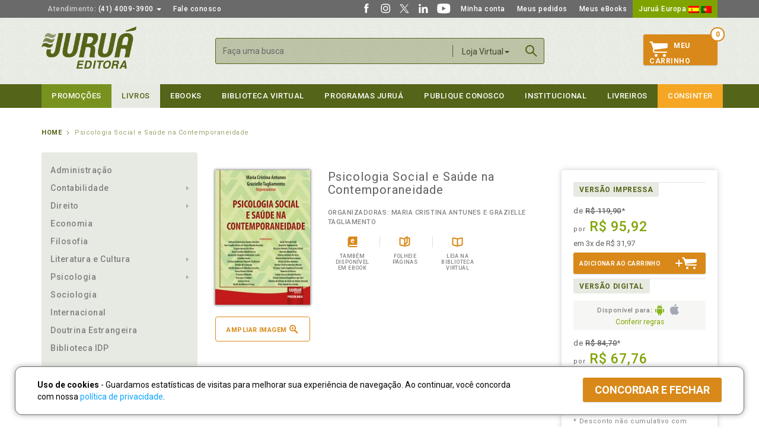

--- FILE ---
content_type: text/html; Charset=ISO-8859-1
request_url: https://www.jurua.com.br/shop_item.asp?id=27458
body_size: 98991
content:

<!DOCTYPE html><html xmlns="http://www.w3.org/1999/xhtml" lang="pt" xml:lang="pt-br">
<head>
<meta http-equiv="Content-Type" content="text/html; charset=iso-8859-1" />
<meta http-equiv="cache-control" content="no-cache" />
<meta http-equiv="content-language" content="pt-br" />
<meta http-equiv="X-UA-Compatible" content="IE=edge,chrome=1" />
<meta name="viewport" content="width=device-width, initial-scale=1">
<meta name="resource-type" content="document" />
<meta name="author" content="Juruá Editora" />
<meta name="robots" content="ALL" />
<meta name="distribution" content="Global" />
<meta name="language" content="pt-br" />
<meta name="googlebot" content="index, follow" />
<meta name="fb:app_id" content="232599473837025">
<meta property="og:title" content="Psicologia Social e Saúde na Contemporaneidade" />
<meta property="og:description" content="Tendo em vista o contexto social e pol&iacute;tico no qual vivemos na atualidade, em que os direitos de parcelas da sociedade s&atilde;o negados, em que pessoas s&atilde;o consideradas como &ldquo;cidad&atilde;s de segunda classe&rdquo;, a Psicologia Social e Sa&uacute;de &eacute; um campo que precisa ser fortalecido e atualizado constantemente.\n\nNesse sentido, a presente obra re&uacute;ne uma diversidade de temas contempor&acirc;neos relacionados ao campo da Psicologia Social e Sa&uacute;de. Reunindo textos de diversas(os) especialistas, esta obra aborda os seguintes temas: sexualidades, preven&ccedil;&atilde;o ao HIV/ Aids, drogas, pol&iacute;ticas p&uacute;blicas, sa&uacute;de mental, envelhecimento, anemia falciforme, redes significativas e promo&ccedil;&atilde;o da sa&uacute;de. Tais temas s&atilde;o debatidos a partir de estudos te&oacute;ricos e/ou emp&iacute;ricos, com foco em diferentes popula&ccedil;&otilde;es.\n\nBusca-se contribuir para a forma&ccedil;&atilde;o e pr&aacute;tica em Psicologia Social e Sa&uacute;de, para um fazer &eacute;tico e pol&iacute;tico, que de fato contribua para a garantia da pluralidade, diversidade e dos direitos humanos, partindo de uma vis&atilde;o ontol&oacute;gica de que todos e todas s&atilde;o sujeitos de direitos, de que todos e todas s&atilde;o sujeitos pol&iacute;ticos; e de que esse reconhecimento proporciona a redu&ccedil;&atilde;o das vulnerabilidades ao adoecimento das pessoas.\n" />
<meta property="og:url" content="https://www.jurua.com.br/shop_item.asp?id=27458" />
<meta property="og:image" content="https://www.jurua.com.br/images/prod/b/27/27458.jpg?ts=20201205" />
<meta property="product:brand" content="Juruá Editora">
<meta property="product:availability" content="in stock">
<meta property="product:condition" content="new">
<meta property="product:price:amount" content="119.90" />
<meta property="product:price:currency" content="BRL" />
<meta property="product:retailer_item_id" content="27458">
<meta property="og:type" content="website" />
<meta property="og:locale" content="pt_BR" />
<meta property="og:site_name" content="Juruá Editora" />
<title>Juruá Editora - Psicologia Social e Saúde na Contemporaneidade, Organizadoras: Maria Cristina Antunes e Grazielle Tagliamento</title>
<link rel="icon" sizes="32x32" href="https://www.jurua.com.br/images/jurua-32x32.png">
<link rel="icon" sizes="48x48" href="https://www.jurua.com.br/images/jurua-48x48.png">
<link rel="shortcut icon" sizes="196x196" href="https://www.jurua.com.br/images/jurua-196x196.png">
<link rel="apple-touch-icon" href="https://www.jurua.com.br/images/jurua-128x128.png">
<link rel="icon" type="images/png" href="https://www.jurua.com.br/favicon.png">
<!--[if IE]><link rel="shortcut icon" type="image/x-icon" href="https://www.jurua.com.br/favicon.ico" /><![endif]-->
<link href='https://fonts.googleapis.com/css?family=Roboto:300,400,500,700,400italic,500italic' rel='stylesheet' type='text/css'>
<link href="https://www.jurua.com.br/assets/css/bootstrap.min.css" rel="stylesheet">
<link href="https://www.jurua.com.br/assets/css/ie10-viewport-bug-workaround.css" rel="stylesheet">
<link href="https://www.jurua.com.br/assets/css/main.css?v=3.01" rel="stylesheet">
<!-- Placed at the end of the document so the pages load faster -->
<script src="https://ajax.googleapis.com/ajax/libs/jquery/1.11.3/jquery.min.js"></script>
<script>window.jQuery || document.write('<script src="https://www.jurua.com.br/assets/js/jquery.min.js"><\/script>')</script>
<script src="https://www.jurua.com.br/assets/js/bootstrap.min.js"></script>
<script src="https://www.jurua.com.br/assets/js/jquery.maskedinput.min.js"></script>
<!-- IE10 viewport hack for Surface/desktop Windows 8 bug -->
<script src="https://www.jurua.com.br/assets/js/ie10-viewport-bug-workaround.js"></script>
<script src="https://www.jurua.com.br/assets/js/main.js"></script>
<!--Google tag (gtag.js)--><script async src="https://www.googletagmanager.com/gtag/js?id=AW-673558881"></script><script>window.dataLayer=window.dataLayer||[];function gtag(){dataLayer.push(arguments);}gtag('js',new Date());gtag('config','AW-673558881');gtag('config','G-DYZZLDYVBS');</script>
<script>!function(f,b,e,v,n,t,s){if(f.fbq)return;n=f.fbq=function(){n.callMethod?n.callMethod.apply(n,arguments):n.queue.push(arguments)};if(!f._fbq)f._fbq=n;n.push=n;n.loaded=!0;n.version='2.0';n.queue=[];t=b.createElement(e);t.async=!0;t.src=v;s=b.getElementsByTagName(e)[0];s.parentNode.insertBefore(t,s)}(window,document,'script','https://connect.facebook.net/en_US/fbevents.js');fbq('init','1217611445013381');fbq('track','PageView');fbq('track','ViewContent',{content_ids:['27458'],content_type:'product'});</script>
<!--[if lt IE 9]>
<script src="https://www.jurua.com.br/assets/js/ie8-responsive-file-warning.js"></script>
<script src="https://oss.maxcdn.com/html5shiv/3.7.2/html5shiv.min.js"></script>
<script src="https://oss.maxcdn.com/respond/1.4.2/respond.min.js"></script>
<![endif]-->
<script type="text/javascript" src="https://www.jurua.com.br/assets/js/fancybox/jquery.fancybox.min.js?v=2.1.4"></script>
<link rel="stylesheet" type="text/css" href="https://www.jurua.com.br/assets/js/fancybox/jquery.fancybox.css?v=2.1.4" media="screen" />
<style type="text/css">
.aviso { margin-top:15px; }
.product_page .selo { margin: 0 0 10px 0; }
.product_page .selo img { box-shadow: box-shadow: 0px 0px 4px 1px rgba(0, 0, 0, 0.5); }
.product_page .opcoes.detail_page li span { background-image: url(assets/images/sprite_opcoes2.png); background-size: 27px 900px; }
.product_page .opcoes.detail_page li span.podcasts { background-position: center -108px; }
#podcasts { padding: 0 15px; }
#podcasts audio { height: 36px; width: 100%; max-width: 100%; }
</style>
<script type="application/ld+json">{"@context":"http://schema.org","@type":"Product","productID":"27458","sku":"9788536285191","gtin13":"9788536285191","name":"Psicologia Social e Saúde na Contemporaneidade","description":"Tendo em vista o contexto social e pol&iacute;tico no qual vivemos na atualidade, em que os direitos de parcelas da sociedade s&atilde;o negados, em que pessoas s&atilde;o consideradas como &ldquo;cidad&atilde;s de segunda classe&rdquo;, a Psicologia Social e Sa&uacute;de &eacute; um campo que precisa ser fortalecido e atualizado constantemente.\n\nNesse sentido, a presente obra re&uacute;ne uma diversidade de temas contempor&acirc;neos relacionados ao campo da Psicologia Social e Sa&uacute;de. Reunindo textos de diversas(os) especialistas, esta obra aborda os seguintes temas: sexualidades, preven&ccedil;&atilde;o ao HIV/ Aids, drogas, pol&iacute;ticas p&uacute;blicas, sa&uacute;de mental, envelhecimento, anemia falciforme, redes significativas e promo&ccedil;&atilde;o da sa&uacute;de. Tais temas s&atilde;o debatidos a partir de estudos te&oacute;ricos e/ou emp&iacute;ricos, com foco em diferentes popula&ccedil;&otilde;es.\n\nBusca-se contribuir para a forma&ccedil;&atilde;o e pr&aacute;tica em Psicologia Social e Sa&uacute;de, para um fazer &eacute;tico e pol&iacute;tico, que de fato contribua para a garantia da pluralidade, diversidade e dos direitos humanos, partindo de uma vis&atilde;o ontol&oacute;gica de que todos e todas s&atilde;o sujeitos de direitos, de que todos e todas s&atilde;o sujeitos pol&iacute;ticos; e de que esse reconhecimento proporciona a redu&ccedil;&atilde;o das vulnerabilidades ao adoecimento das pessoas.\n","url":"https://www.jurua.com.br/shop_item.asp?id=27458","image":"https://www.jurua.com.br/images/prod/b/27/27458.jpg?ts=20201205","brand":"Juruá Editora","offers":{"@type":"Offer","price":"119.90","priceCurrency":"BRL","priceValidUntil":"2026-01-21","itemCondition":"http://schema.org/NewCondition","availability":"http://schema.org/InStock","url":"https://www.jurua.com.br/shop_item.asp?id=27458"}}</script>
<script type="text/javascript">
function isEmail(e){if(e.search(/^\w+((-\w+)|(\.\w+))*\@[A-Za-z0-9]+((\.|-)[A-Za-z0-9]+)*\.[A-Za-z0-9]+$/)!=-1)return true;else return false}
function replaceAll(string, token, newtoken) { while (string.indexOf(token) != -1) { string = string.replace(token, newtoken); } return string; }
function limpaTextGet(string) { return replaceAll(replaceAll(replaceAll(escape(string),'&','%26'),'+','%2B'),'"','\"'); }
$(document).ready(function() {
	$('.fancybox').fancybox({maxWidth:680,fitToView:false,width:680,height:'90%',autoSize:false,closeClick:false});
	$('.fancyboxZ').fancybox({maxWidth:660,maxHeight:'90%',height:'90%',autoSize:false,closeClick:false});
	$("audio").on({play:function(){if($('#audio'+$(this).data('id'))[0].currentTime<0.5) { $.post("podcasts.asp",{'op':'play','id':$(this).data('id'),'autor':$(this).data('autor')}); }} });
	$('.thumbnail').click(function(){
		$('.modal-body').empty();
		var title = $(this).parent('a').attr("title");
		$('.modal-title').html(title);
		$($(this).parents('div').html()).appendTo('.modal-body');
		$('#myModal').modal({show:true});
	});
	$('.textlimit').each(function(index, el) {
		var maxchars = $(this).data('max-length');
		if(maxchars>0) { $(this).parent().find('.textlimit_remain').html(maxchars - parseInt($(this).val().length)); }
	});
});
document.addEventListener('play',function(e){var audios=document.getElementsByTagName('audio');for(var i=0,len=audios.length;i<len;i++){if(audios[i]!=e.target){audios[i].pause();}}},true);
</script>
</head>

<body>
<header id="header">
	<nav id="top_nav" class="navbar navbar-inverse ">
		<div class="container">
			<ul class="nav navbar-nav">
				<li class="dropdown"> <a href="#" class="dropdown-toggle" data-toggle="dropdown" role="button" aria-haspopup="true" aria-expanded="false"><span class="gray">Atendimento:</span> (41) 4009-3900 <span class="caret"></span></a>
					<ul class="dropdown-menu">
						<li><a href="#">Atacado:<br><span class="tel">(41) 4009-3939</span></a></li>
						<li><a href="#">Consignações:<br><span class="tel">(41) 4009-3937</span></a></li>
						<li><a href="#">Professores:<br><span class="tel">(41) 4009-3908</span></a></li>
						<li><a href="#">Autores:<br><span class="tel">(41) 4009-3909 e 4009-3910</span></a></li>
						<li><a href="https://www.jurua.com.br/contato">Confira ainda<br><span class="tel">Outros números e Fale Conosco</span></a></li>
						<li class="text-center"><a href="https://web.whatsapp.com/send?phone=+5541991781141&text=Ol%C3%A1%2C%20gostaria%20de%20atendimento..." class="btnWhats" target="_blank"><img src="/images/whatsapp.png" alt="Converse conosco via Whatsapp"><br><strong>Atendimento via Whatsapp</strong><br>clique aqui e converse conosco<br>de seg. a sex. das 8h às 17:30h.</a></li>
						
					</ul>
				</li>
				<li><a href="https://www.jurua.com.br/contato">Fale conosco</a></li>
			</ul>
			<ul class="nav navbar-nav navbar-right">
				<li><a href="https://www.facebook.com/juruaeditora" target="_blank" class="social_itens"><img src="https://www.jurua.com.br/images/social-facebook.svg" width="20" height="20" /></a></li>
				<li><a href="https://www.instagram.com/editorajurua/" target="_blank" class="social_itens"><img src="https://www.jurua.com.br/images/social-instagram.svg" width="20" height="20" /></a></li>
				<li><a href="https://x.com/editorajurua/" target="_blank" class="social_itens"><img src="https://www.jurua.com.br/images/social-twitter-x.svg" width="20" height="20" /></a></li>
				<li><a href="https://www.linkedin.com/company/jurua/" target="_blank" class="social_itens"><img src="https://www.jurua.com.br/images/social-linkedin-w.svg" width="20" height="20" /></a></li>
				<li><a href="https://www.youtube.com/c/juruaeditora1" target="_blank" class="social_itens"><img src="https://www.jurua.com.br/images/social-youtube.svg" width="25" height="20" /></a></li>
				<li><a href="https://www.jurua.com.br/cliente_cad.asp">Minha conta</a></li>
				<li><a href="https://www.jurua.com.br/cliente_ped.asp">Meus pedidos</a></li>
				<li><a href="https://www.jurua.com.br/cliente_dig.asp">Meus eBooks</a></li>
				<li class="europa"><a href="http://www.editorialjurua.com" target="_blank">Juruá Europa&nbsp;<img src="https://www.jurua.com.br/images/flags/1.png" alt="Juruá Europa - Espanha"> <img src="https://www.jurua.com.br/images/flags/3.png" alt="Juruá Europa - Portugal"></a></li>
			</ul>
		</div>
	</nav>
	<div class="container header_content">
		<div class="row">
			<div class="col-sm-3"> <a href="https://www.jurua.com.br/" class="logo"><img alt="Juruá Editora" src="https://www.jurua.com.br/assets/images/logo.png" width="160" /></a></div>
			<div class="menu_mobile only_mobile">
				<div class="overlay"><a href="javascript:;" class="close_menu_mobile only_mobile"></a></div>
				<div class="scroller">
					<ul class="nav nav-stacked themenu">
						<li><a href="https://www.jurua.com.br/contato">Fale conosco</a></li>
						<li><a href="https://www.jurua.com.br/cliente_cad.asp">Minha conta</a></li>
						<li><a href="https://www.jurua.com.br/cliente_ped.asp">Meus pedidos</a></li>
						<li><a href="https://www.jurua.com.br/cliente_dig.asp">Meus eBooks</a></li>
						<li class="europa"><a href="http://www.editorialjurua.com" target="_blank">Juruá Europa</a></li>
						<li class="cart"><a href="https://www.jurua.com.br/shop_lista.asp">Carrinho <span class="badge">0</span></a></li>
						<li class="jd"><a href="https://www.jurua.com.br/promocoes">Promoções</a></li>
						<li class="dropdown">
							<a href="#" class="has_sub">Livros</a>
							<ul class="dropdown-menu">
								<li><a href="https://www.jurua.com.br/shop_lancamentos.asp">CATÁLOGO COMPLETO</a></li>
								<li><a href="https://www.jurua.com.br/shop_areas.asp?a=1">Administração</a></li>
<li class="dropdown"><a href="#" class="has_sub">Contabilidade</a>
<ul class="dropdown-menu">
<li><a href="https://www.jurua.com.br/shop_area.asp?a=2">TODAS AS OBRAS</a></li>
<li><a href="https://www.jurua.com.br/shop_areas.asp?a=3">Contabilidade Geral Aplicada</a></li>
<li><a href="https://www.jurua.com.br/shop_areas.asp?a=4">Controladoria</a></li>
<li><a href="https://www.jurua.com.br/shop_areas.asp?a=5">Cooperativismo</a></li>
<li><a href="https://www.jurua.com.br/shop_areas.asp?a=86">Empresarial</a></li>
<li><a href="https://www.jurua.com.br/shop_areas.asp?a=6">Legislação</a></li>
<li><a href="https://www.jurua.com.br/shop_areas.asp?a=7">Legislação Societária</a></li>
<li><a href="https://www.jurua.com.br/shop_areas.asp?a=8">Legislação Trabalhista</a></li>
<li><a href="https://www.jurua.com.br/shop_areas.asp?a=9">Licitações</a></li>
<li><a href="https://www.jurua.com.br/shop_areas.asp?a=10">Matemática Financeira e Cálculos</a></li>
<li><a href="https://www.jurua.com.br/shop_areas.asp?a=11">Metodologia</a></li>
<li><a href="https://www.jurua.com.br/shop_areas.asp?a=12">Perícia e Auditoria</a></li>
<li><a href="https://www.jurua.com.br/shop_areas.asp?a=13">Prática Contábil</a></li>
<li><a href="https://www.jurua.com.br/shop_areas.asp?a=14">Tributação e Legislação Fiscal</a></li>
</ul>
</li>
<li class="dropdown"><a href="#" class="has_sub">Direito</a>
<ul class="dropdown-menu">
<li><a href="https://www.jurua.com.br/shop_area.asp?a=3">TODAS AS OBRAS</a></li>
<li><a href="https://www.jurua.com.br/shop_areas.asp?a=16">Administrativo</a></li>
<li><a href="https://www.jurua.com.br/shop_areas.asp?a=17">Agrário</a></li>
<li><a href="https://www.jurua.com.br/shop_areas.asp?a=18">Ambiental</a></li>
<li><a href="https://www.jurua.com.br/shop_areas.asp?a=19,20,21,22,23,24">Civil</a></li>
<li><a href="https://www.jurua.com.br/shop_areas.asp?a=19" class="sub2"> Contratos</a></li>
<li><a href="https://www.jurua.com.br/shop_areas.asp?a=20" class="sub2"> Direito das Sucessões</a></li>
<li><a href="https://www.jurua.com.br/shop_areas.asp?a=21" class="sub2"> Direito de Família</a></li>
<li><a href="https://www.jurua.com.br/shop_areas.asp?a=22" class="sub2"> Direitos Reais e Direito das Coisas</a></li>
<li><a href="https://www.jurua.com.br/shop_areas.asp?a=23" class="sub2"> Obrigações</a></li>
<li><a href="https://www.jurua.com.br/shop_areas.asp?a=24" class="sub2"> Responsabilidade Civil</a></li>
<li><a href="https://www.jurua.com.br/shop_areas.asp?a=25">Coleções</a></li>
<li><a href="https://www.jurua.com.br/shop_areas.asp?a=27">Constitucional</a></li>
<li><a href="https://www.jurua.com.br/shop_areas.asp?a=28">Consumidor</a></li>
<li><a href="https://www.jurua.com.br/shop_areas.asp?a=81">Digital</a></li>
<li><a href="https://www.jurua.com.br/shop_areas.asp?a=29">Econômico</a></li>
<li><a href="https://www.jurua.com.br/shop_areas.asp?a=30">Eleitoral</a></li>
<li><a href="https://www.jurua.com.br/shop_areas.asp?a=26">Empresarial</a></li>
<li><a href="https://www.jurua.com.br/shop_areas.asp?a=31">Ensino Jurídico e Metodologia</a></li>
<li><a href="https://www.jurua.com.br/shop_areas.asp?a=32">Exame de Ordem e Concursos</a></li>
<li><a href="https://www.jurua.com.br/shop_areas.asp?a=33">Filosofia do Direito</a></li>
<li><a href="https://www.jurua.com.br/shop_areas.asp?a=83">Gestão e Marketing Jurídico</a></li>
<li><a href="https://www.jurua.com.br/shop_areas.asp?a=34">Imobiliário</a></li>
<li><a href="https://www.jurua.com.br/shop_areas.asp?a=35">Internacional</a></li>
<li><a href="https://www.jurua.com.br/shop_areas.asp?a=36">Jurisprudência</a></li>
<li><a href="https://www.jurua.com.br/shop_areas.asp?a=37">Legislação</a></li>
<li><a href="https://www.jurua.com.br/shop_areas.asp?a=38">Medicina Legal</a></li>
<li><a href="https://www.jurua.com.br/shop_areas.asp?a=82">Militar</a></li>
<li><a href="https://www.jurua.com.br/shop_areas.asp?a=87">Notarial e Registral</a></li>
<li><a href="https://www.jurua.com.br/shop_areas.asp?a=39">Penal</a></li>
<li><a href="https://www.jurua.com.br/shop_areas.asp?a=40,105,107,106,117,108,119,109,118,110,111,112,113">Previdenciário</a></li>
<li><a href="https://www.jurua.com.br/shop_areas.asp?a=40" class="sub2"> Aposentadoria</a></li>
<li><a href="https://www.jurua.com.br/shop_areas.asp?a=105" class="sub2"> Benefícios e Assistência Social</a></li>
<li><a href="https://www.jurua.com.br/shop_areas.asp?a=107" class="sub2"> Cálculo Previdenciário</a></li>
<li><a href="https://www.jurua.com.br/shop_areas.asp?a=106" class="sub2"> Manuais</a></li>
<li><a href="https://www.jurua.com.br/shop_areas.asp?a=117" class="sub2"> Militar</a></li>
<li><a href="https://www.jurua.com.br/shop_areas.asp?a=108" class="sub2"> Planejamento Previdenciário</a></li>
<li><a href="https://www.jurua.com.br/shop_areas.asp?a=119" class="sub2"> Previdência Complementar</a></li>
<li><a href="https://www.jurua.com.br/shop_areas.asp?a=109" class="sub2"> Processo Previdenciário</a></li>
<li><a href="https://www.jurua.com.br/shop_areas.asp?a=118" class="sub2"> Reforma da Previdência</a></li>
<li><a href="https://www.jurua.com.br/shop_areas.asp?a=110" class="sub2"> Revisões</a></li>
<li><a href="https://www.jurua.com.br/shop_areas.asp?a=111" class="sub2"> Segurado Especial</a></li>
<li><a href="https://www.jurua.com.br/shop_areas.asp?a=112" class="sub2"> Servidor Público</a></li>
<li><a href="https://www.jurua.com.br/shop_areas.asp?a=113" class="sub2"> Diversos</a></li>
<li><a href="https://www.jurua.com.br/shop_areas.asp?a=41">Processual Civil</a></li>
<li><a href="https://www.jurua.com.br/shop_areas.asp?a=42">Processual do Trabalho</a></li>
<li><a href="https://www.jurua.com.br/shop_areas.asp?a=43">Processual Penal</a></li>
<li><a href="https://www.jurua.com.br/shop_areas.asp?a=44">Processual Tributário</a></li>
<li><a href="https://www.jurua.com.br/shop_areas.asp?a=45">Revista</a></li>
<li><a href="https://www.jurua.com.br/shop_areas.asp?a=46">Teoria Geral do Direito</a></li>
<li><a href="https://www.jurua.com.br/shop_areas.asp?a=47">Trabalho</a></li>
<li><a href="https://www.jurua.com.br/shop_areas.asp?a=48">Trânsito</a></li>
<li><a href="https://www.jurua.com.br/shop_areas.asp?a=49">Tributário</a></li>
<li><a href="https://www.jurua.com.br/shop_areas.asp?a=50">Diversos</a></li>
</ul>
</li>
<li><a href="https://www.jurua.com.br/shop_areas.asp?a=51">Economia</a></li>
<li><a href="https://www.jurua.com.br/shop_areas.asp?a=52">Filosofia</a></li>
<li class="dropdown"><a href="#" class="has_sub">Literatura e Cultura</a>
<ul class="dropdown-menu">
<li><a href="https://www.jurua.com.br/shop_area.asp?a=6">TODAS AS OBRAS</a></li>
<li><a href="https://www.jurua.com.br/shop_areas.asp?a=54">Adoção</a></li>
<li><a href="https://www.jurua.com.br/shop_areas.asp?a=55">Auto Ajuda e Esotérico</a></li>
<li><a href="https://www.jurua.com.br/shop_areas.asp?a=56">Cidadania</a></li>
<li><a href="https://www.jurua.com.br/shop_areas.asp?a=57">Clássicos</a></li>
<li><a href="https://www.jurua.com.br/shop_areas.asp?a=58">Educação</a></li>
<li><a href="https://www.jurua.com.br/shop_areas.asp?a=84">Infantojuvenil</a></li>
<li><a href="https://www.jurua.com.br/shop_areas.asp?a=59">Negócios, Administração e Marketing</a></li>
<li><a href="https://www.jurua.com.br/shop_areas.asp?a=60">Personalidades</a></li>
<li><a href="https://www.jurua.com.br/shop_areas.asp?a=61">Política, História e Filosofia</a></li>
<li><a href="https://www.jurua.com.br/shop_areas.asp?a=88">Religião e Espiritualidade</a></li>
<li><a href="https://www.jurua.com.br/shop_areas.asp?a=62">Saúde</a></li>
<li><a href="https://www.jurua.com.br/shop_areas.asp?a=63">Viagem e Turismo</a></li>
<li><a href="https://www.jurua.com.br/shop_areas.asp?a=64">Diversos</a></li>
</ul>
</li>
<li class="dropdown"><a href="#" class="has_sub">Psicologia</a>
<ul class="dropdown-menu">
<li><a href="https://www.jurua.com.br/shop_area.asp?a=7">TODAS AS OBRAS</a></li>
<li><a href="https://www.jurua.com.br/shop_areas.asp?a=66">Desenvolvimento</a></li>
<li><a href="https://www.jurua.com.br/shop_areas.asp?a=67">Escolar e Educação</a></li>
<li><a href="https://www.jurua.com.br/shop_areas.asp?a=68">Família e Adoção</a></li>
<li><a href="https://www.jurua.com.br/shop_areas.asp?a=69">Fenomenologia</a></li>
<li><a href="https://www.jurua.com.br/shop_areas.asp?a=70">Gestalt-Terapia</a></li>
<li><a href="https://www.jurua.com.br/shop_areas.asp?a=85">Infantil</a></li>
<li><a href="https://www.jurua.com.br/shop_areas.asp?a=71">Jurídica</a></li>
<li><a href="https://www.jurua.com.br/shop_areas.asp?a=72">Organizacional e do Trabalho</a></li>
<li><a href="https://www.jurua.com.br/shop_areas.asp?a=73">Psicanálise</a></li>
<li><a href="https://www.jurua.com.br/shop_areas.asp?a=74">Saúde</a></li>
<li><a href="https://www.jurua.com.br/shop_areas.asp?a=75">Social</a></li>
<li><a href="https://www.jurua.com.br/shop_areas.asp?a=80">Terapia Cognitivo-Comportamental</a></li>
<li><a href="https://www.jurua.com.br/shop_areas.asp?a=76">Diversos</a></li>
</ul>
</li>
<li><a href="https://www.jurua.com.br/shop_areas.asp?a=77">Sociologia</a></li>
<li><a href="https://www.jurua.com.br/shop_areas.asp?a=78">Internacional</a></li>

								<li><a href="https://www.jurua.com.br/doutrina-estrangeira">Doutrina Estrangeira</a></li>
			                    <li><a href="https://www.jurua.com.br/biblioteca-idp">Biblioteca IDP</a></li>
							</ul>
						</li>
						<li><a href="https://www.jurua.com.br/shop_digital.asp">eBooks</a></li>
						<li><a href="https://www.jurua.com.br/bv">Biblioteca virtual</a></li>
						<li class="dropdown">
							<a href="#" class="has_sub">Programas Juruá</a>
							<ul class="dropdown-menu">
								<li><a href="https://www.jurua.com.br/clientefiel.asp">Cliente Fiel</a></li>
								<li><a href="https://www.jurua.com.br/semeando.asp">Semeando Livros</a></li>
								<li><a href="https://www.jurua.com.br/professores.asp">Programa de Apoio ao Professor</a></li>
								<li><a href="https://www.jurua.com.br/bibliotecas.asp">Programa de Apoio à Biblioteca</a></li>
							</ul>
						</li>
						<li><a href="https://www.jurua.com.br/publique-conosco">Publique Conosco</a></li>
						<li><a href="https://www.jurua.com.br/quem-somos">Institucional</a></li>
						<li><a href="https://www.jurua.com.br/livreiros_main.asp">Livreiros</a></li>
						<li class="ead"><a href="https://www.consinter.org" target="_blank">Consinter</a></li>
					</ul>
				</div>
			</div>
			<a href="javascript:;" class="only_mobile menu_btn_mobile"></a> <a href="https://www.jurua.com.br/cliente_cad.asp" class="only_mobile user_btn_mobile"></a> <a href="javascript:;" class="only_mobile searchbtn"></a>
			<div class="col-sm-6">
				<form action="https://www.jurua.com.br/pesquisa.asp" method="get" name="fBusca" id="fBusca" class="form_search form-inline">
					<input type="hidden" name="onde" id="search_onde" value="Loja Virtual" />
					<input type="search" class="form-control" id="txtBusca" placeholder="Faça uma busca" name="texto" value="" maxlength="100" />
					<div class="dropdown" id="filtro_busca">
						<button class="dropdown-toggle" type="button" id="dropdownSearch" data-toggle="dropdown" aria-haspopup="true" aria-expanded="true"> Loja virtual <span class="caret"></span> </button>
						<ul class="dropdown-menu" aria-labelledby="dropdownSearch">
							<li><a href="javascript:filtrapor('Loja Virtual');">Loja virtual</a></li>
							<li><a href="javascript:filtrapor('Biblioteca Virtual');">Biblioteca Virtual</a></li>
						</ul>
					</div>
					<a href="javascript:;" class="only_mobile closesearchbtn"></a>
					<button type="submit" class="btn btn_search btn-primary" onClick="javascript:if($('#txtBusca').val().trim()==''){return false;}">Buscar</button>
				</form>
			</div>
			<div class="col-sm-3">
				<div class="carrinho">
					<span class="contador">0</span>
					<a href="https://www.jurua.com.br/shop_lista.asp" id="cart_btn"><span class="carrinhoicon"></span>Meu<br>Carrinho</a> 
					<div class="items qtde0"></div>
				</div>
			</div>
		</div>
	</div>
	<nav id="main_menu"  class="navbar navbar-inverse ">
		<div class="container">
			<div id="navbar" class="collapse navbar-collapse">
				<ul class="nav navbar-nav">
					<li class="promo"><a href="https://www.jurua.com.br/promocoes">Promoções</a></li>
					<li class="dropdown">
						<a href="#" class="dropdown-toggle" data-toggle="dropdown" role="button" aria-haspopup="true" aria-expanded="false">Livros</a>
						<ul class="dropdown-menu">
							<li><a href="https://www.jurua.com.br/shop_lancamentos.asp">CATÁLOGO COMPLETO</a></li>
							<li><a href="https://www.jurua.com.br/shop_areas.asp?a=1">Administração</a></li>
<li class="dropdown"><a href="#" class="has_sub">Contabilidade</a>
<div class="cols3 clearfix">
<ul class="dropdown-menu">
<li><a href="https://www.jurua.com.br/shop_area.asp?a=2">TODAS AS OBRAS</a></li>
<li><a href="https://www.jurua.com.br/shop_areas.asp?a=3">Contabilidade Geral Aplicada</a></li>
<li><a href="https://www.jurua.com.br/shop_areas.asp?a=4">Controladoria</a></li>
<li><a href="https://www.jurua.com.br/shop_areas.asp?a=5">Cooperativismo</a></li>
<li><a href="https://www.jurua.com.br/shop_areas.asp?a=86">Empresarial</a></li>
<li><a href="https://www.jurua.com.br/shop_areas.asp?a=6">Legislação</a></li>
<li><a href="https://www.jurua.com.br/shop_areas.asp?a=7">Legislação Societária</a></li>
</ul>
<ul class="dropdown-menu">
<li><a href="https://www.jurua.com.br/shop_areas.asp?a=8">Legislação Trabalhista</a></li>
<li><a href="https://www.jurua.com.br/shop_areas.asp?a=9">Licitações</a></li>
<li><a href="https://www.jurua.com.br/shop_areas.asp?a=10">Matemática Financeira e Cálculos</a></li>
<li><a href="https://www.jurua.com.br/shop_areas.asp?a=11">Metodologia</a></li>
<li><a href="https://www.jurua.com.br/shop_areas.asp?a=12">Perícia e Auditoria</a></li>
<li><a href="https://www.jurua.com.br/shop_areas.asp?a=13">Prática Contábil</a></li>
<li><a href="https://www.jurua.com.br/shop_areas.asp?a=14">Tributação e Legislação Fiscal</a></li>
</ul>
</div>
</li>
<li class="dropdown"><a href="#" class="has_sub">Direito</a>
<div class="cols3 clearfix">
<ul class="dropdown-menu">
<li><a href="https://www.jurua.com.br/shop_area.asp?a=3">TODAS AS OBRAS</a></li>
<li><a href="https://www.jurua.com.br/shop_areas.asp?a=16">Administrativo</a></li>
<li><a href="https://www.jurua.com.br/shop_areas.asp?a=17">Agrário</a></li>
<li><a href="https://www.jurua.com.br/shop_areas.asp?a=18">Ambiental</a></li>
<li><a href="https://www.jurua.com.br/shop_areas.asp?a=19,20,21,22,23,24">Civil</a></li>
<li><a href="https://www.jurua.com.br/shop_areas.asp?a=25">Coleções</a></li>
<li><a href="https://www.jurua.com.br/shop_areas.asp?a=27">Constitucional</a></li>
<li><a href="https://www.jurua.com.br/shop_areas.asp?a=28">Consumidor</a></li>
<li><a href="https://www.jurua.com.br/shop_areas.asp?a=81">Digital</a></li>
<li><a href="https://www.jurua.com.br/shop_areas.asp?a=29">Econômico</a></li>
<li><a href="https://www.jurua.com.br/shop_areas.asp?a=30">Eleitoral</a></li>
<li><a href="https://www.jurua.com.br/shop_areas.asp?a=26">Empresarial</a></li>
</ul>
<ul class="dropdown-menu">
<li><a href="https://www.jurua.com.br/shop_areas.asp?a=31">Ensino Jurídico e Metodologia</a></li>
<li><a href="https://www.jurua.com.br/shop_areas.asp?a=32">Exame de Ordem e Concursos</a></li>
<li><a href="https://www.jurua.com.br/shop_areas.asp?a=33">Filosofia do Direito</a></li>
<li><a href="https://www.jurua.com.br/shop_areas.asp?a=83">Gestão e Marketing Jurídico</a></li>
<li><a href="https://www.jurua.com.br/shop_areas.asp?a=34">Imobiliário</a></li>
<li><a href="https://www.jurua.com.br/shop_areas.asp?a=35">Internacional</a></li>
<li><a href="https://www.jurua.com.br/shop_areas.asp?a=36">Jurisprudência</a></li>
<li><a href="https://www.jurua.com.br/shop_areas.asp?a=37">Legislação</a></li>
<li><a href="https://www.jurua.com.br/shop_areas.asp?a=38">Medicina Legal</a></li>
<li><a href="https://www.jurua.com.br/shop_areas.asp?a=82">Militar</a></li>
<li><a href="https://www.jurua.com.br/shop_areas.asp?a=87">Notarial e Registral</a></li>
<li><a href="https://www.jurua.com.br/shop_areas.asp?a=39">Penal</a></li>
</ul>
<ul class="dropdown-menu">
<li><a href="https://www.jurua.com.br/shop_areas.asp?a=40,105,107,106,117,108,119,109,118,110,111,112,113">Previdenciário</a></li>
<li><a href="https://www.jurua.com.br/shop_areas.asp?a=41">Processual Civil</a></li>
<li><a href="https://www.jurua.com.br/shop_areas.asp?a=42">Processual do Trabalho</a></li>
<li><a href="https://www.jurua.com.br/shop_areas.asp?a=43">Processual Penal</a></li>
<li><a href="https://www.jurua.com.br/shop_areas.asp?a=44">Processual Tributário</a></li>
<li><a href="https://www.jurua.com.br/shop_areas.asp?a=45">Revista</a></li>
<li><a href="https://www.jurua.com.br/shop_areas.asp?a=46">Teoria Geral do Direito</a></li>
<li><a href="https://www.jurua.com.br/shop_areas.asp?a=47">Trabalho</a></li>
<li><a href="https://www.jurua.com.br/shop_areas.asp?a=48">Trânsito</a></li>
<li><a href="https://www.jurua.com.br/shop_areas.asp?a=49">Tributário</a></li>
<li><a href="https://www.jurua.com.br/shop_areas.asp?a=50">Diversos</a></li>
<li class="empty">&nbsp;</li>
</ul>
</div>
</li>
<li><a href="https://www.jurua.com.br/shop_areas.asp?a=51">Economia</a></li>
<li><a href="https://www.jurua.com.br/shop_areas.asp?a=52">Filosofia</a></li>
<li class="dropdown"><a href="#" class="has_sub">Literatura e Cultura</a>
<div class="cols3 clearfix">
<ul class="dropdown-menu">
<li><a href="https://www.jurua.com.br/shop_area.asp?a=6">TODAS AS OBRAS</a></li>
<li><a href="https://www.jurua.com.br/shop_areas.asp?a=54">Adoção</a></li>
<li><a href="https://www.jurua.com.br/shop_areas.asp?a=55">Auto Ajuda e Esotérico</a></li>
<li><a href="https://www.jurua.com.br/shop_areas.asp?a=56">Cidadania</a></li>
<li><a href="https://www.jurua.com.br/shop_areas.asp?a=57">Clássicos</a></li>
<li><a href="https://www.jurua.com.br/shop_areas.asp?a=58">Educação</a></li>
<li><a href="https://www.jurua.com.br/shop_areas.asp?a=84">Infantojuvenil</a></li>
</ul>
<ul class="dropdown-menu">
<li><a href="https://www.jurua.com.br/shop_areas.asp?a=59">Negócios, Administração e Marketing</a></li>
<li><a href="https://www.jurua.com.br/shop_areas.asp?a=60">Personalidades</a></li>
<li><a href="https://www.jurua.com.br/shop_areas.asp?a=61">Política, História e Filosofia</a></li>
<li><a href="https://www.jurua.com.br/shop_areas.asp?a=88">Religião e Espiritualidade</a></li>
<li><a href="https://www.jurua.com.br/shop_areas.asp?a=62">Saúde</a></li>
<li><a href="https://www.jurua.com.br/shop_areas.asp?a=63">Viagem e Turismo</a></li>
<li><a href="https://www.jurua.com.br/shop_areas.asp?a=64">Diversos</a></li>
</ul>
</div>
</li>
<li class="dropdown"><a href="#" class="has_sub">Psicologia</a>
<div class="cols3 clearfix">
<ul class="dropdown-menu">
<li><a href="https://www.jurua.com.br/shop_area.asp?a=7">TODAS AS OBRAS</a></li>
<li><a href="https://www.jurua.com.br/shop_areas.asp?a=66">Desenvolvimento</a></li>
<li><a href="https://www.jurua.com.br/shop_areas.asp?a=67">Escolar e Educação</a></li>
<li><a href="https://www.jurua.com.br/shop_areas.asp?a=68">Família e Adoção</a></li>
<li><a href="https://www.jurua.com.br/shop_areas.asp?a=69">Fenomenologia</a></li>
<li><a href="https://www.jurua.com.br/shop_areas.asp?a=70">Gestalt-Terapia</a></li>
<li><a href="https://www.jurua.com.br/shop_areas.asp?a=85">Infantil</a></li>
</ul>
<ul class="dropdown-menu">
<li><a href="https://www.jurua.com.br/shop_areas.asp?a=71">Jurídica</a></li>
<li><a href="https://www.jurua.com.br/shop_areas.asp?a=72">Organizacional e do Trabalho</a></li>
<li><a href="https://www.jurua.com.br/shop_areas.asp?a=73">Psicanálise</a></li>
<li><a href="https://www.jurua.com.br/shop_areas.asp?a=74">Saúde</a></li>
<li><a href="https://www.jurua.com.br/shop_areas.asp?a=75">Social</a></li>
<li><a href="https://www.jurua.com.br/shop_areas.asp?a=80">Terapia Cognitivo-Comportamental</a></li>
<li><a href="https://www.jurua.com.br/shop_areas.asp?a=76">Diversos</a></li>
</ul>
</div>
</li>
<li><a href="https://www.jurua.com.br/shop_areas.asp?a=77">Sociologia</a></li>
<li><a href="https://www.jurua.com.br/shop_areas.asp?a=78">Internacional</a></li>

							<li><a href="https://www.jurua.com.br/doutrina-estrangeira">Doutrina Estrangeira</a></li>
							<li><a href="https://www.jurua.com.br/biblioteca-idp">Biblioteca IDP</a></li>
						</ul>
					</li>
					<li><a href="https://www.jurua.com.br/shop_digital.asp">eBooks</a></li>
					<li><a href="https://www.jurua.com.br/bv">Biblioteca virtual</a></li>
					<li class="dropdown">
						<a href="#">Programas Juruá</a>
						<ul class="dropdown-menu">
							<li><a href="https://www.jurua.com.br/clientefiel.asp">Cliente Fiel</a></li>
							<li><a href="https://www.jurua.com.br/semeando.asp">Semeando Livros</a></li>
							<li><a href="https://www.jurua.com.br/professores.asp">Programa de Apoio ao Professor</a></li>
							<li><a href="https://www.jurua.com.br/bibliotecas.asp">Programa de Apoio à Biblioteca</a></li>
						</ul>
					</li>
					<li><a href="https://www.jurua.com.br/publique-conosco">Publique Conosco</a></li>
					<li><a href="https://www.jurua.com.br/quem-somos">Institucional</a></li>
					<li><a href="https://www.jurua.com.br/livreiros_main.asp">Livreiros</a></li>
					<li class="ead"><a href="https://www.consinter.org" target="_blank">Consinter</a></li>
					
				</ul>
			</div>
		</div>
	</nav>
</header>
<script language="javascript">
$(document).ready(function(e) { filtrapor('Loja Virtual'); });
</script>

<section class="topo_pagina">
	<div class="container">
		<ol class="breadcrumb">
			<li><a href="https://www.jurua.com.br">Home</a></li>
			
			<li class="active">Psicologia Social e Saúde na Contemporaneidade</li>
		</ol>
	</div>
</section>
<article id="conteudo">
    <div class="container">
		<div class="row">
			<!-- sidebar -->
<aside>
    <div class="col-sm-3 hidden-xs visible-*-block">
        <div id="side_menu" class="panel panel-default">
            <div class="panel-body">
                <ul class="nav nav-stacked">
                    <li role="presentation"><a href="https://www.jurua.com.br/shop_areas.asp?a=1">Administração</a></li>
<li role="presentation" class="has_sub"><a href="#">Contabilidade</a>
<ul class="the_sub">
<li><a href="https://www.jurua.com.br/shop_area.asp?a=2">TODAS AS OBRAS</a></li>
<li><a href="https://www.jurua.com.br/shop_areas.asp?a=3">Contabilidade Geral Aplicada</a></li>
<li><a href="https://www.jurua.com.br/shop_areas.asp?a=4">Controladoria</a></li>
<li><a href="https://www.jurua.com.br/shop_areas.asp?a=5">Cooperativismo</a></li>
<li><a href="https://www.jurua.com.br/shop_areas.asp?a=86">Empresarial</a></li>
<li><a href="https://www.jurua.com.br/shop_areas.asp?a=6">Legislação</a></li>
<li><a href="https://www.jurua.com.br/shop_areas.asp?a=7">Legislação Societária</a></li>
<li><a href="https://www.jurua.com.br/shop_areas.asp?a=8">Legislação Trabalhista</a></li>
<li><a href="https://www.jurua.com.br/shop_areas.asp?a=9">Licitações</a></li>
<li><a href="https://www.jurua.com.br/shop_areas.asp?a=10">Matemática Financeira e Cálculos</a></li>
<li><a href="https://www.jurua.com.br/shop_areas.asp?a=11">Metodologia</a></li>
<li><a href="https://www.jurua.com.br/shop_areas.asp?a=12">Perícia e Auditoria</a></li>
<li><a href="https://www.jurua.com.br/shop_areas.asp?a=13">Prática Contábil</a></li>
<li><a href="https://www.jurua.com.br/shop_areas.asp?a=14">Tributação e Legislação Fiscal</a></li>
</ul>
</li>
<li role="presentation" class="has_sub"><a href="#">Direito</a>
<ul class="the_sub">
<li><a href="https://www.jurua.com.br/shop_area.asp?a=3">TODAS AS OBRAS</a></li>
<li><a href="https://www.jurua.com.br/shop_areas.asp?a=16">Administrativo</a></li>
<li><a href="https://www.jurua.com.br/shop_areas.asp?a=17">Agrário</a></li>
<li><a href="https://www.jurua.com.br/shop_areas.asp?a=18">Ambiental</a></li>
<li><a href="https://www.jurua.com.br/shop_areas.asp?a=19,20,21,22,23,24">Civil</a></li>
<li><a href="https://www.jurua.com.br/shop_areas.asp?a=19" class="sub2"> Contratos</a></li>
<li><a href="https://www.jurua.com.br/shop_areas.asp?a=20" class="sub2"> Direito das Sucessões</a></li>
<li><a href="https://www.jurua.com.br/shop_areas.asp?a=21" class="sub2"> Direito de Família</a></li>
<li><a href="https://www.jurua.com.br/shop_areas.asp?a=22" class="sub2"> Direitos Reais e Direito das Coisas</a></li>
<li><a href="https://www.jurua.com.br/shop_areas.asp?a=23" class="sub2"> Obrigações</a></li>
<li><a href="https://www.jurua.com.br/shop_areas.asp?a=24" class="sub2"> Responsabilidade Civil</a></li>
<li><a href="https://www.jurua.com.br/shop_areas.asp?a=25">Coleções</a></li>
<li><a href="https://www.jurua.com.br/shop_areas.asp?a=27">Constitucional</a></li>
<li><a href="https://www.jurua.com.br/shop_areas.asp?a=28">Consumidor</a></li>
<li><a href="https://www.jurua.com.br/shop_areas.asp?a=81">Digital</a></li>
<li><a href="https://www.jurua.com.br/shop_areas.asp?a=29">Econômico</a></li>
<li><a href="https://www.jurua.com.br/shop_areas.asp?a=30">Eleitoral</a></li>
<li><a href="https://www.jurua.com.br/shop_areas.asp?a=26">Empresarial</a></li>
<li><a href="https://www.jurua.com.br/shop_areas.asp?a=31">Ensino Jurídico e Metodologia</a></li>
<li><a href="https://www.jurua.com.br/shop_areas.asp?a=32">Exame de Ordem e Concursos</a></li>
<li><a href="https://www.jurua.com.br/shop_areas.asp?a=33">Filosofia do Direito</a></li>
<li><a href="https://www.jurua.com.br/shop_areas.asp?a=83">Gestão e Marketing Jurídico</a></li>
<li><a href="https://www.jurua.com.br/shop_areas.asp?a=34">Imobiliário</a></li>
<li><a href="https://www.jurua.com.br/shop_areas.asp?a=35">Internacional</a></li>
<li><a href="https://www.jurua.com.br/shop_areas.asp?a=36">Jurisprudência</a></li>
<li><a href="https://www.jurua.com.br/shop_areas.asp?a=37">Legislação</a></li>
<li><a href="https://www.jurua.com.br/shop_areas.asp?a=38">Medicina Legal</a></li>
<li><a href="https://www.jurua.com.br/shop_areas.asp?a=82">Militar</a></li>
<li><a href="https://www.jurua.com.br/shop_areas.asp?a=87">Notarial e Registral</a></li>
<li><a href="https://www.jurua.com.br/shop_areas.asp?a=39">Penal</a></li>
<li><a href="https://www.jurua.com.br/shop_areas.asp?a=40,105,107,106,117,108,119,109,118,110,111,112,113">Previdenciário</a></li>
<li><a href="https://www.jurua.com.br/shop_areas.asp?a=40" class="sub2"> Aposentadoria</a></li>
<li><a href="https://www.jurua.com.br/shop_areas.asp?a=105" class="sub2"> Benefícios e Assistência Social</a></li>
<li><a href="https://www.jurua.com.br/shop_areas.asp?a=107" class="sub2"> Cálculo Previdenciário</a></li>
<li><a href="https://www.jurua.com.br/shop_areas.asp?a=106" class="sub2"> Manuais</a></li>
<li><a href="https://www.jurua.com.br/shop_areas.asp?a=117" class="sub2"> Militar</a></li>
<li><a href="https://www.jurua.com.br/shop_areas.asp?a=108" class="sub2"> Planejamento Previdenciário</a></li>
<li><a href="https://www.jurua.com.br/shop_areas.asp?a=119" class="sub2"> Previdência Complementar</a></li>
<li><a href="https://www.jurua.com.br/shop_areas.asp?a=109" class="sub2"> Processo Previdenciário</a></li>
<li><a href="https://www.jurua.com.br/shop_areas.asp?a=118" class="sub2"> Reforma da Previdência</a></li>
<li><a href="https://www.jurua.com.br/shop_areas.asp?a=110" class="sub2"> Revisões</a></li>
<li><a href="https://www.jurua.com.br/shop_areas.asp?a=111" class="sub2"> Segurado Especial</a></li>
<li><a href="https://www.jurua.com.br/shop_areas.asp?a=112" class="sub2"> Servidor Público</a></li>
<li><a href="https://www.jurua.com.br/shop_areas.asp?a=113" class="sub2"> Diversos</a></li>
<li><a href="https://www.jurua.com.br/shop_areas.asp?a=41">Processual Civil</a></li>
<li><a href="https://www.jurua.com.br/shop_areas.asp?a=42">Processual do Trabalho</a></li>
<li><a href="https://www.jurua.com.br/shop_areas.asp?a=43">Processual Penal</a></li>
<li><a href="https://www.jurua.com.br/shop_areas.asp?a=44">Processual Tributário</a></li>
<li><a href="https://www.jurua.com.br/shop_areas.asp?a=45">Revista</a></li>
<li><a href="https://www.jurua.com.br/shop_areas.asp?a=46">Teoria Geral do Direito</a></li>
<li><a href="https://www.jurua.com.br/shop_areas.asp?a=47">Trabalho</a></li>
<li><a href="https://www.jurua.com.br/shop_areas.asp?a=48">Trânsito</a></li>
<li><a href="https://www.jurua.com.br/shop_areas.asp?a=49">Tributário</a></li>
<li><a href="https://www.jurua.com.br/shop_areas.asp?a=50">Diversos</a></li>
</ul>
</li>
<li role="presentation"><a href="https://www.jurua.com.br/shop_areas.asp?a=51">Economia</a></li>
<li role="presentation"><a href="https://www.jurua.com.br/shop_areas.asp?a=52">Filosofia</a></li>
<li role="presentation" class="has_sub"><a href="#">Literatura e Cultura</a>
<ul class="the_sub">
<li><a href="https://www.jurua.com.br/shop_area.asp?a=6">TODAS AS OBRAS</a></li>
<li><a href="https://www.jurua.com.br/shop_areas.asp?a=54">Adoção</a></li>
<li><a href="https://www.jurua.com.br/shop_areas.asp?a=55">Auto Ajuda e Esotérico</a></li>
<li><a href="https://www.jurua.com.br/shop_areas.asp?a=56">Cidadania</a></li>
<li><a href="https://www.jurua.com.br/shop_areas.asp?a=57">Clássicos</a></li>
<li><a href="https://www.jurua.com.br/shop_areas.asp?a=58">Educação</a></li>
<li><a href="https://www.jurua.com.br/shop_areas.asp?a=84">Infantojuvenil</a></li>
<li><a href="https://www.jurua.com.br/shop_areas.asp?a=59">Negócios, Administração e Marketing</a></li>
<li><a href="https://www.jurua.com.br/shop_areas.asp?a=60">Personalidades</a></li>
<li><a href="https://www.jurua.com.br/shop_areas.asp?a=61">Política, História e Filosofia</a></li>
<li><a href="https://www.jurua.com.br/shop_areas.asp?a=88">Religião e Espiritualidade</a></li>
<li><a href="https://www.jurua.com.br/shop_areas.asp?a=62">Saúde</a></li>
<li><a href="https://www.jurua.com.br/shop_areas.asp?a=63">Viagem e Turismo</a></li>
<li><a href="https://www.jurua.com.br/shop_areas.asp?a=64">Diversos</a></li>
</ul>
</li>
<li role="presentation" class="has_sub"><a href="#">Psicologia</a>
<ul class="the_sub">
<li><a href="https://www.jurua.com.br/shop_area.asp?a=7">TODAS AS OBRAS</a></li>
<li><a href="https://www.jurua.com.br/shop_areas.asp?a=66">Desenvolvimento</a></li>
<li><a href="https://www.jurua.com.br/shop_areas.asp?a=67">Escolar e Educação</a></li>
<li><a href="https://www.jurua.com.br/shop_areas.asp?a=68">Família e Adoção</a></li>
<li><a href="https://www.jurua.com.br/shop_areas.asp?a=69">Fenomenologia</a></li>
<li><a href="https://www.jurua.com.br/shop_areas.asp?a=70">Gestalt-Terapia</a></li>
<li><a href="https://www.jurua.com.br/shop_areas.asp?a=85">Infantil</a></li>
<li><a href="https://www.jurua.com.br/shop_areas.asp?a=71">Jurídica</a></li>
<li><a href="https://www.jurua.com.br/shop_areas.asp?a=72">Organizacional e do Trabalho</a></li>
<li><a href="https://www.jurua.com.br/shop_areas.asp?a=73">Psicanálise</a></li>
<li><a href="https://www.jurua.com.br/shop_areas.asp?a=74">Saúde</a></li>
<li><a href="https://www.jurua.com.br/shop_areas.asp?a=75">Social</a></li>
<li><a href="https://www.jurua.com.br/shop_areas.asp?a=80">Terapia Cognitivo-Comportamental</a></li>
<li><a href="https://www.jurua.com.br/shop_areas.asp?a=76">Diversos</a></li>
</ul>
</li>
<li role="presentation"><a href="https://www.jurua.com.br/shop_areas.asp?a=77">Sociologia</a></li>
<li role="presentation"><a href="https://www.jurua.com.br/shop_areas.asp?a=78">Internacional</a></li>

                    <li role="presentation"><a href="https://www.jurua.com.br/doutrina-estrangeira">Doutrina Estrangeira</a></li>
                    <li role="presentation"><a href="https://www.jurua.com.br/biblioteca-idp">Biblioteca IDP</a></li>
                </ul>
            </div>
        </div>
    </div>
</aside>
<script language="javascript">
$(document).ready(function(e) {
    $("#main_menu").find("li a:textEquals('Livros')").closest('li').addClass('active');
    
});
</script>
			<div class="col-sm-9">
				<section class="product_page">
					<div class="row">
						<div class="col-lg-8 col-md-8 info clearfix mb-15 detail_title">
							<div class="left">
								<figure>
									<img src="https://www.jurua.com.br/images/prod/s/27/27458.jpg?ts=20201205" width="160" alt="Capa do livro: Psicologia Social e Saúde na Contemporaneidade, Organizadoras: Maria Cristina Antunes e Grazielle Tagliamento" />
									
								</figure>
								
								<a href="https://www.jurua.com.br/images/prod/b/27/27458.jpg?ts=20201205" class="open_image fancyboxZ">Ampliar imagem<span></span></a>
								
							</div>
							<div class="right">
								
								<h1>Psicologia Social e Saúde na Contemporaneidade <span></span></h1>
								
								<span class=" autor">Organizadoras: Maria Cristina Antunes e Grazielle Tagliamento</span>
								<ul class="opcoes detail_page clearfix">
								<li><span class="ebook"></span><p>Também<br>disponível<br>em eBook</p></li><li class="sep"><span class="separator"></span></li><li><a href="https://www.jurua.com.br/bvf/conteudo.asp?id=27458&pag=p&op=ini" class="folhear fancybox fancybox.iframe"><span class="folheie"></span><p>Folheie<br>páginas</p></a></li><li class="sep"><span class="separator"></span></li><li><a href="https://www.jurua.com.br/bv/conteudo.asp?id=27458"><span class="bv"></span><p>Leia na<br>Biblioteca<br>Virtual</p></a></li>
								</ul>
							</div>
							<!-- Modal -->
							<input type="hidden" name="indicaID" id="indicaID" value="27458">
							<div class="modal fade" id="modalEmail" tabindex="-1" role="dialog" aria-labelledby="Compartilhar por email">
								<div class="modal-dialog" role="document">
									<div class="modal-content">
										<div class="modal-header">
											<button type="button" class="close" data-dismiss="modal" aria-label="Close"><span aria-hidden="true">&times;</span></button>
											<h3 class="modal-title" id="myModalLabel"><strong>Compartilhar por email</strong></h3>
										</div>
										<div class="modal-body">
											<div class="row">
												<div class="col-md-6">
													<h5><strong>De:</strong></h5>
													<div class="form-group">
														<label for="nome_de">Nome:</label>
														<input type="text" id="nome_de" class="form-control cinza" placeholder="Nome" maxlength="50">
													</div>
													<div class="form-group">
														<label for="email_de">Email:</label>
														<input type="email" id="email_de" class="form-control cinza" placeholder="Email" maxlength="100">
													</div>
												</div>
												<div class="col-md-6">
													<h5><strong>Para:</strong></h5>
													<div class="form-group">
														<label for="nome_para">Nome:</label>
														<input type="text" id="nome_para" class="form-control cinza" placeholder="Nome" maxlength="50">
													</div>
													<div class="form-group">
														<label for="email_para">Email:</label>
														<input type="email" id="email_para" class="form-control cinza" placeholder="Email" maxlength="100">
													</div>
												</div>
											</div>
											<div class="row">
												<div class="col-md-12">
													<label for="email_mensagem">Mensagem:</label>
													<p><textarea id="email_mensagem" class="form-control cinza textarea" rows="3" maxlength="200" data-max-length="200"></textarea></p>
												</div>
											</div>
											<div class="row">
												<div class="col-md-12">
													<div id="captcha"></div>
													<div id="divAlert" class="aviso"></div>
												</div>
											</div>
										</div>
										<div class="modal-footer">
											<button type="button" class="btn btn-default" data-dismiss="modal">Cancelar</button>
											<button type="button" class="btn btn-green" id="btnIndica">Enviar</button>
										</div>
									</div>
								</div>
							</div>
							<!-- FIM Modal -->
						</div>
						<div class="col-lg-4 col-md-4 clearfix mb-15 detail_price">
							<div class="box_valor"><div class="versao"><div class="row inside"><h3 class=" "><span>Versão impressa</span></h3></div><div class="row inside"><span class="txtde">de <span class="preco_de">R$ 119,90</span>*</span></div><div class="row inside"><span class="preco_por"><span>por</span> R$ 95,92</span><span class="txtparcelas">em 3x de R$ 31,97</span><a href="https://www.jurua.com.br/shop_lista.asp?id=27458" class=" btn_add_cart clearfix"><span class="text">Adicionar ao carrinho</span><span class="icon"></span></a></div></div><div class="versao  digital"><div class="row inside"><h3 class=" "><span>Versão digital</span></h3></div><div class="row inside"><div class="lojas"><span >Disponível para:</span><img src="https://www.jurua.com.br/assets/images/icon_android.png" class="android" width="15px" alt="Android" title="Android"><img src="https://www.jurua.com.br/assets/images/icon_ios.png" class="ios" width="15px" alt="iOS" title="iOS"><br /><a href="#versaoDigital"><small>Conferir regras</small></a></div></div><div class="row inside"><span class="txtde">de <span class="preco_de">R$ 84,70</span>*</span></div><div class="row inside"><span class="preco_por"><span>por</span> R$ 67,76</span><span class="txtparcelas">em 2x de R$ 33,88</span><a href="https://www.jurua.com.br/shop_lista.asp?id=27459" class="btn_add_cart clearfix" data-toggle="tooltip" data-html="true" data-placement="auto" title="" data-original-title="<p class='bold'>ATENÇÃO!</p><p>Esta versão é DIGITAL e para leitura em aplicativo exclusivo da Juruá Editora - Juruá eBooks - para Smartphones e Tablets.</p><p class='bold'>NADA LHE SERÁ ENVIADO FISICAMENTE!</p>"><span class="text">Adicionar ao carrinho</span><span class="icon"></span></a></div></div><p class="text asterisco_texto">* Desconto não cumulativo com outras promoções, incluindo <b>P.A.P.</b>, <b>Cliente Fiel</b> e <b>desconto de autores</b></p></div>
						</div>
					</div>
					<section class="detalhes_produto">
						<div class="row">
							<div class="col-md-12">
								<div class="list-group panel-detail">
									<div class="list-group-item first">
										<h3 class="list-group-item-heading"><span>Ficha técnica</span></h3>
										<p class="list-group-item-text"><span>Autor(es):</span> Organizadoras: Maria Cristina Antunes e Grazielle Tagliamento</p>
									</div>
									<div class="list-group-item"><p class="list-group-item-text"><span>ISBN v. impressa:</span> 978853628519-1</p></div><div class="list-group-item"><p class="list-group-item-text"><span>ISBN v. digital:</span> 978853628538-2</p></div><div class="list-group-item"><p class="list-group-item-text"><span>Acabamento:</span> Brochura</p></div><div class="list-group-item"><p class="list-group-item-text"><span>Formato:</span> 15,0x21,0 cm</p></div><div class="list-group-item"><p class="list-group-item-text"><span>Peso:</span> 337grs.</p></div><div class="list-group-item"><p class="list-group-item-text"><span>Número de páginas:</span> 272</p></div><div class="list-group-item"><p class="list-group-item-text"><span>Publicado em:</span> 23/11/2018</p></div><div class="list-group-item"><p class="list-group-item-text"><span>Área(s):</span> Psicologia - Social</p></div>
								</div>
							</div>
						</div>
						
						<div class="row noPrint">
							<div class="col-md-12">
								<div class="panel panel-detail">
									<div class="panel-heading">
										<h3 class="panel-title"><span>Sinopse</span></h3>
									</div>
									<div class="panel-body text-justify"><p style="text-align:justify">Tendo em vista o contexto social e pol&iacute;tico no qual vivemos na atualidade, em que os direitos de parcelas da sociedade s&atilde;o negados, em que pessoas s&atilde;o consideradas como &ldquo;cidad&atilde;s de segunda classe&rdquo;, a Psicologia Social e Sa&uacute;de &eacute; um campo que precisa ser fortalecido e atualizado constantemente.</p>

<p style="text-align:justify">Nesse sentido, a presente obra re&uacute;ne uma diversidade de temas contempor&acirc;neos relacionados ao campo da Psicologia Social e Sa&uacute;de. Reunindo textos de diversas(os) especialistas, esta obra aborda os seguintes temas: sexualidades, preven&ccedil;&atilde;o ao HIV/ Aids, drogas, pol&iacute;ticas p&uacute;blicas, sa&uacute;de mental, envelhecimento, anemia falciforme, redes significativas e promo&ccedil;&atilde;o da sa&uacute;de. Tais temas s&atilde;o debatidos a partir de estudos te&oacute;ricos e/ou emp&iacute;ricos, com foco em diferentes popula&ccedil;&otilde;es.</p>

<p style="text-align:justify">Busca-se contribuir para a forma&ccedil;&atilde;o e pr&aacute;tica em Psicologia Social e Sa&uacute;de, para um fazer &eacute;tico e pol&iacute;tico, que de fato contribua para a garantia da pluralidade, diversidade e dos direitos humanos, partindo de uma vis&atilde;o ontol&oacute;gica de que todos e todas s&atilde;o sujeitos de direitos, de que todos e todas s&atilde;o sujeitos pol&iacute;ticos; e de que esse reconhecimento proporciona a redu&ccedil;&atilde;o das vulnerabilidades ao adoecimento das pessoas.</p>
</div>
								</div>
							</div>
						</div>
						
						<div class="row noPrint">
							<div class="col-md-12">
								<div class="panel panel-detail">
									<div class="panel-heading">
										<h3 class="panel-title"><span>Autor(es)</span></h3>
									</div>
									<div class="panel-body text-justify"><p style="text-align:justify"><strong>GRAZIELLE TAGLIAMENTO </strong></p>

<p style="text-align:justify">&Eacute; professora adjunta do Programa de P&oacute;s-Gradua&ccedil;&atilde;o <em>Stricto Sensu </em>em Psicologia da Universidade Tuiuti do Paran&aacute;. Possui gradua&ccedil;&atilde;o e mestrado em Psicologia pela Universidade Federal de Santa Catarina (UFSC), e doutorado e p&oacute;s-doutorado em Psicologia pela Universidade de S&atilde;o Paulo (USP). &Eacute; pesquisadora do N&uacute;cleo de Estudos para Preven&ccedil;&atilde;o da Aids (NEPAIDS) da USP. Tem experi&ecirc;ncia na &aacute;rea de Psicologia, com &ecirc;nfase em sa&uacute;de, direitos humanos e diversidade sexual e de g&ecirc;nero, atuando principalmente nos seguintes temas: pol&iacute;ticas p&uacute;blicas, sa&uacute;de p&uacute;blica e coletiva, ISTs/Aids, g&ecirc;neros, popula&ccedil;&atilde;o LGBTI, sexualidades, masculinidades e educa&ccedil;&atilde;o em sexualidade.</p>

<p style="text-align:justify"><strong>MARIA CRISTINA ANTUNES </strong></p>

<p style="text-align:justify">Psic&oacute;loga formada pela Universidade de S&atilde;o Paulo (1993), Mestrado e Doutorado em Psicologia Social pela Universidade de S&atilde;o Paulo. Atualmente &eacute; pesquisadora do N&uacute;cleo de Estudos e Preven&ccedil;&atilde;o de Aids da USP e da Universidade Tuiuti do Paran&aacute;. Docente em cursos de Psicologia desde 1997. Psicodramatista pelo Instituto J. L. Moreno de SP e Zerca Moreno Workshops &ndash; USA. Coordenou projetos de pesquisas financiados pela USAID &ndash; <em>Family Health International, Center for AIDS Prevention Studies</em>. Docente do Mestrado em Psicologia, em regime integral, da Universidade Tuiuti do Paran&aacute;, desde 2010. Avaliadora Institucional e de Curso do INEP desde 2005. Membro da Diretoria da Sociedade Brasileira de Psicologia de 2010 a 2013. Membro da Comiss&atilde;o editorial da revista <em>Temas em Psicologia </em>desde 2013. Membro da Comiss&atilde;o de Estudos sobre Viol&ecirc;ncia de G&ecirc;nero (CEVIGE) da OAB Paran&aacute; desde 2013.</p>

<p style="text-align:justify"><strong>COLABORADORES:</strong></p>

<p style="text-align:justify">Adriano Val&eacute;rio dos Santos Azev&ecirc;do</p>

<p style="text-align:justify">Ana Claudia Nunes de Souza Wanderbroocke</p>

<p style="text-align:justify">Angela Aparecida Alves</p>

<p style="text-align:justify">Anna Carolina Burda Ferraz</p>

<p style="text-align:justify">Aparecida Sibaldeli Guimar&atilde;es Costa</p>

<p style="text-align:justify">Caroline Souza</p>

<p style="text-align:justify">Cristian Guilherme Valeski de Alencar</p>

<p style="text-align:justify">Denise de Camargo</p>

<p style="text-align:justify">Emille Mayara de Oliveira Carvalho</p>

<p style="text-align:justify">Flavia Vernizi Adachi</p>

<p style="text-align:justify">Francine Pinheiro</p>

<p style="text-align:justify">Francisco Cordeiro</p>

<p style="text-align:justify">Gerusa Pozza</p>

<p style="text-align:justify">Giselli de Oliveira Fran&ccedil;a</p>

<p style="text-align:justify">Gislei Mocelin Polli</p>

<p style="text-align:justify">Grazielle Tagliamento</p>

<p style="text-align:justify">Haryane Mendes Fortunato Feliski</p>

<p style="text-align:justify">Marcelo Kimati Dias</p>

<p style="text-align:justify">Marcos Ant&ocirc;nio da Silva</p>

<p style="text-align:justify">Marcos Roberto Vieira Garcia</p>

<p style="text-align:justify">Maria Cristina Antunes</p>

<p style="text-align:justify">No&eacute;lly Cristina Harrison Mercer</p>

<p style="text-align:justify">P&acirc;mela Stafin Dambrosi Felizardo</p>

<p style="text-align:justify">Roberta Kafrouni</p>

<p style="text-align:justify">Santa Glaucia Berdak Martins</p>

<p style="text-align:justify">Tom&aacute;s Collodel Magalh&atilde;es dos Reis</p>

<p style="text-align:justify">Vanilda de Fatima de Andrade Matos Denardi</p>

<p style="text-align:justify">Vitor Yabuki Dos Santos</p>
</div>
								</div>
							</div>
						</div>
						
							<div class="row noPrint">
								<div class="col-md-12">
									<div class="panel panel-detail">
										<div class="panel-heading">
											<h3 class="panel-title"><span>Sumário</span></h3>
										</div>
										<div class="panel-body text-justify"><div id="BVSumario">
<p>Capítulo 1 - Sexualidade e prevenção de AIDS entre jovens de escolas públicas de Curitiba, Cristian Guilherme Valeski de Alencar / Maria Cristina Antunes, p. 15</p>
<p>Capítulo 2 - Trajetórias afetivas, sexuais e reprodutivas de mães jovens em situação de vulnerabilidade social, Giselli de Oliveira França / Marcos Roberto Vieira Garcia, p. 33</p>
<p>Capítulo 3 - A sexualidade de mulheres após a menopausa, Aparecida Sibaldeli Guimarães Costa / Angela Aparecida Alves / Emille Mayara de Oliveira Carvalho / Gerusa Pozza / Grazielle Tagliamento, p. 53</p>
<p>Capítulo 4 - A concepção de membros da igreja evangélica sobre o sexo antes do casamento, Maria Cristina Antunes / Anna Carolina Burda Ferraz / Haryane Mendes Fortunato Feliski / Vitor Yabuki Dos Santos, p. 75</p>
<p>Capítulo 5 - Heterogeneidade do uso de drogas e políticas públicas, Marcelo Kimati Dias / Francisco Cordeiro / Caroline Souza, p. 99</p>
<p>Capítulo 6 - Mudança paradigmática no campo da saúde mental: A desinstitucionalização das práticas, Flavia Vernizi Adachi / Roberta Kafrouni, p. 119</p>
<p>Capítulo 7 - Estudo das práticas desenvolvidas em relação ao envelhecimento em uma unidade de saúde, Pâmela Stafin Dambrosi Felizardo / Denise de Camargo / Adriano Valério dos Santos Azevêdo, p. 139</p>
<p>Capítulo 8 - Envelhecimento e longevidade produtiva: Reflexões a partir de duas organizações, Noélly Cristina Harrison Mercer / Denise de Camargo / Ana Claudia Nunes de Souza Wanderbroocke, p. 167</p>
<p>Capítulo 9 - Representações sociais dos profissionais de saúde sobre as pessoas em sofrimento psíquico, Francine Pinheiro / Santa Glaucia Berdak Martins / Gislei Mocelin Polli, p. 195</p>
<p>Capítulo 10 - Práticas discursivas de profissionais de um hospital público sobre a anemia falciforme, Vanilda de Fatima de Andrade Matos Denardi / Ana Claudia Nunes de Souza Wanderbroocke / Grazielle Tagliamento, p. 221</p>
<p>Capítulo 11 - Redes sociais significativas e a promoção da saúde: Articulações para pesquisas e intervenções, Adriano Valério dos Santos Azevêdo / Marcos Antônio da Silva / Tomás Collodel Magalhães dos Reis, p. 239</p>
<p>Sobre os autores, p. 259</p>
</div>
</div>
									</div>
								</div>
							</div>
							
							<div class="row noPrint">
								<div class="col-md-12">
									<div class="panel panel-detail">
										<div class="panel-heading">
											<h3 class="panel-title"><span>Índice alfabético</span></h3>
										</div>
										<div class="panel-body text-justify"><div id="BVIndice">
<h3>A</h3><ul>
<li>A concepção de membros da igreja evangélica sobre o sexo antes do casamento. Maria Cristina Antunes / Anna Carolina Burda Ferraz / Haryane Mendes Fortunato Feliski / Vitor Yabuki Dos Santos, p. 75</li>
<li>A sexualidade de mulheres após a menopausa. Aparecida Sibaldeli Guimarães Costa / Angela Aparecida Alves / Emille Mayara de Oliveira Carvalho / Gerusa Pozza / Grazielle Tagliamento, p. 53</li>
<li>Adriano Valério dos Santos Azevêdo. Estudo das práticas desenvolvidas em relação ao envelhecimento em uma unidade de saúde. Pâmela Stafin Dambrosi Felizardo / Denise de Camargo / Adriano Valério dos Santos Azevêdo, p. 139</li>
<li>Adriano Valério dos Santos Azevêdo. Redes sociais significativas e a promoção da saúde: articulações para pesquisas e intervenções. Adriano Valério dos Santos Azevêdo / Marcos Antônio da Silva / Tomás Collodel Magalhães dos Reis, p. 239</li>
<li>Afetividade. Trajetórias afetivas, sexuais e reprodutivas de mães jovens em situação de vulnerabilidade social. Giselli de Oliveira França / Marcos Roberto Vieira Garcia, p. 33</li>
<li>AIDS. Sexualidade e prevenção de AIDS entre jovens de escolas públicas de Curitiba. Cristian Guilherme Valeski de Alencar / Maria Cristina Antunes, p. 15</li>
<li>Ana Claudia Nunes de Souza Wanderbroocke. Práticas discursivas de profissionais de um hospital público sobre a anemia falciforme. Vanilda de Fatima de Andrade Matos Denardi / Ana Claudia Nunes de Souza Wanderbroocke / Grazielle Tagliamento, p. 221</li>
<li>Ana Claudia Nunes de Souza Wanderbroocke. Envelhecimento e longevidade produtiva: reflexões a partir de duas organizações. Noélly Cristina Harrison Mercer / Denise de Camargo / Ana Claudia Nunes de Souza Wanderbroocke, p. 167</li>
<li>Anemia falciforme. Práticas discursivas de profissionais de um hospital público sobre a anemia falciforme. Vanilda de Fatima de Andrade Matos Denardi / Ana Claudia Nunes de Souza Wanderbroocke / Grazielle Tagliamento, p. 221</li>
<li>Angela Aparecida Alves. A sexualidade de mulheres após a menopausa. Aparecida Sibaldeli Guimarães Costa / Angela Aparecida Alves / Emille Mayara de Oliveira Carvalho / Gerusa Pozza / Grazielle Tagliamento, p. 53</li>
<li>Anna Carolina Burda Ferraz. A concepção de membros da igreja evangélica sobre o sexo antes do casamento. Maria Cristina Antunes / Anna Carolina Burda Ferraz / Haryane Mendes Fortunato Feliski / Vitor Yabuki Dos Santos, p. 75</li>
<li>Aparecida Sibaldeli Guimarães Costa. A sexualidade de mulheres após a menopausa. Aparecida Sibaldeli Guimarães Costa / Angela Aparecida Alves / Emille Mayara de Oliveira Carvalho / Gerusa Pozza / Grazielle Tagliamento, p. 53</li>
<li>Autores. Sobre os autores, p. 259</li>
</ul>
<h3>C</h3><ul>
<li>Caroline Souza. Heterogeneidade do uso de drogas e políticas públicas. Marcelo Kimati Dias / Francisco Cordeiro / Caroline Souza, p. 99</li>
<li>Casamento. A concepção de membros da igreja evangélica sobre o sexo antes do casamento. Maria Cristina Antunes / Anna Carolina Burda Ferraz / Haryane Mendes Fortunato Feliski / Vitor Yabuki Dos Santos, p. 75</li>
<li>Concepção de membros da igreja evangélica sobre o sexo antes do casamento. Maria Cristina Antunes / Anna Carolina Burda Ferraz / Haryane Mendes Fortunato Feliski / Vitor Yabuki Dos Santos, p. 75</li>
<li>Crença. A concepção de membros da igreja evangélica sobre o sexo antes do casamento. Maria Cristina Antunes / Anna Carolina Burda Ferraz / Haryane Mendes Fortunato Feliski / Vitor Yabuki Dos Santos, p. 75</li>
<li>Cristian Guilherme Valeski de Alencar. Sexualidade e prevenção de AIDS entre jovens de escolas públicas de Curitiba. Cristian Guilherme Valeski de Alencar / Maria Cristina Antunes, p. 15</li>
</ul>
<h3>D</h3><ul>
<li>Denise de Camargo. Envelhecimento e longevidade produtiva: reflexões a partir de duas organizações. Noélly Cristina Harrison Mercer / Denise de Camargo / Ana Claudia Nunes de Souza Wanderbroocke, p. 167</li>
<li>Denise de Camargo. Estudo das práticas desenvolvidas em relação ao envelhecimento em uma unidade de saúde. Pâmela Stafin Dambrosi Felizardo / Denise de Camargo / Adriano Valério dos Santos Azevêdo, p. 139</li>
<li>Desinstitucionalização das práticas. Mudança paradigmática no campo da saúde mental: a desinstitucionalização das práticas. Flavia Vernizi Adachi / Roberta Kafrouni, p. 119</li>
<li>Drogas. Heterogeneidade do uso de drogas e políticas públicas. Marcelo Kimati Dias / Francisco Cordeiro / Caroline Souza, p. 99</li>
</ul>
<h3>E</h3><ul>
<li>Emille Mayara de Oliveira Carvalho. A sexualidade de mulheres após a menopausa. Aparecida Sibaldeli Guimarães Costa / Angela Aparecida Alves / Emille Mayara de Oliveira Carvalho / Gerusa Pozza / Grazielle Tagliamento, p. 53</li>
<li>Envelhecimento e longevidade produtiva: reflexões a partir de duas organizações. Noélly Cristina Harrison Mercer / Denise de Camargo / Ana Claudia Nunes de Souza Wanderbroocke, p. 167</li>
<li>Envelhecimento. Estudo das práticas desenvolvidas em relação ao envelhecimento em uma unidade de saúde. Pâmela Stafin Dambrosi Felizardo / Denise de Camargo / Adriano Valério dos Santos Azevêdo, p. 139</li>
<li>Escolas. Sexualidade e prevenção de AIDS entre jovens de escolas públicas de Curitiba. Cristian Guilherme Valeski de Alencar / Maria Cristina Antunes, p. 15</li>
<li>Estudo das práticas desenvolvidas em relação ao envelhecimento em uma unidade de saúde. Pâmela Stafin Dambrosi Felizardo / Denise de Camargo / Adriano Valério dos Santos Azevêdo, p. 139</li>
</ul>
<h3>F</h3><ul>
<li>Flavia Vernizi Adachi. Mudança paradigmática no campo da saúde mental: a desinstitucionalização das práticas. Flavia Vernizi Adachi / Roberta Kafrouni, p. 119</li>
<li>Francine Pinheiro. Representações sociais dos profissionais de saúde sobre as pessoas em sofrimento psíquico. Francine Pinheiro / Santa Glaucia Berdak Martins / Gislei Mocelin Polli, p. 195</li>
<li>Francisco Cordeiro. Heterogeneidade do uso de drogas e políticas públicas. Marcelo Kimati Dias / Francisco Cordeiro / Caroline Souza, p. 99</li>
</ul>
<h3>G</h3><ul>
<li>Gerusa Pozza. A sexualidade de mulheres após a menopausa. Aparecida Sibaldeli Guimarães Costa / Angela Aparecida Alves / Emille Mayara de Oliveira Carvalho / Gerusa Pozza / Grazielle Tagliamento, p. 53</li>
<li>Giselli de Oliveira França. Trajetórias afetivas, sexuais e reprodutivas de mães jovens em situação de vulnerabilidade social. Giselli de Oliveira França / Marcos Roberto Vieira Garcia, p. 33</li>
<li>Gislei Mocelin Polli. Representações sociais dos profissionais de saúde sobre as pessoas em sofrimento psíquico. Francine Pinheiro / Santa Glaucia Berdak Martins / Gislei Mocelin Polli, p. 195</li>
<li>Grazielle Tagliamento. A sexualidade de mulheres após a menopausa. Aparecida Sibaldeli Guimarães Costa / Angela Aparecida Alves / Emille Mayara de Oliveira Carvalho / Gerusa Pozza / Grazielle Tagliamento, p. 53</li>
<li>Grazielle Tagliamento. Práticas discursivas de profissionais de um hospital público sobre a anemia falciforme. Vanilda de Fatima de Andrade Matos Denardi / Ana Claudia Nunes de Souza Wanderbroocke / Grazielle Tagliamento, p. 221</li>
</ul>
<h3>H</h3><ul>
<li>Haryane Mendes Fortunato Feliski. A concepção de membros da igreja evangélica sobre o sexo antes do casamento. Maria Cristina Antunes / Anna Carolina Burda Ferraz / Haryane Mendes Fortunato Feliski / Vitor Yabuki Dos Santos, p. 75</li>
<li>Heterogeneidade do uso de drogas e políticas públicas. Marcelo Kimati Dias / Francisco Cordeiro / Caroline Souza, p. 99</li>
<li>Hospital público. Práticas discursivas de profissionais de um hospital público sobre a anemia falciforme. Vanilda de Fatima de Andrade Matos Denardi / Ana Claudia Nunes de Souza Wanderbroocke / Grazielle Tagliamento, p. 221</li>
</ul>
<h3>L</h3><ul>
<li>Longevidade produtiva. Envelhecimento e longevidade produtiva: reflexões a partir de duas organizações. Noélly Cristina Harrison Mercer / Denise de Camargo / Ana Claudia Nunes de Souza Wanderbroocke, p. 167</li>
</ul>
<h3>M</h3><ul>
<li>Mães jovens. Trajetórias afetivas, sexuais e reprodutivas de mães jovens em situação de vulnerabilidade social. Giselli de Oliveira França / Marcos Roberto Vieira Garcia, p. 33</li>
<li>Marcelo Kimati Dias. Heterogeneidade do uso de drogas e políticas públicas. Marcelo Kimati Dias / Francisco Cordeiro / Caroline Souza, p. 99</li>
<li>Marcos Antônio da Silva. Redes sociais significativas e a promoção da saúde: articulações para pesquisas e intervenções. Adriano Valério dos Santos Azevêdo / Marcos Antônio da Silva / Tomás Collodel Magalhães dos Reis, p. 239</li>
<li>Marcos Roberto Vieira Garcia. Trajetórias afetivas, sexuais e reprodutivas de mães jovens em situação de vulnerabilidade social. Giselli de Oliveira França / Marcos Roberto Vieira Garcia, p. 33</li>
<li>Maria Cristina Antunes. A concepção de membros da igreja evangélica sobre o sexo antes do casamento. Maria Cristina Antunes / Anna Carolina Burda Ferraz / Haryane Mendes Fortunato Feliski / Vitor Yabuki Dos Santos, p. 75</li>
<li>Maria Cristina Antunes. Sexualidade e prevenção de AIDS entre jovens de escolas públicas de Curitiba. Cristian Guilherme Valeski de Alencar / Maria Cristina Antunes, p. 15</li>
<li>Menopausa. A sexualidade de mulheres após a menopausa. Aparecida Sibaldeli Guimarães Costa / Angela Aparecida Alves / Emille Mayara de Oliveira Carvalho / Gerusa Pozza / Grazielle Tagliamento, p. 53</li>
<li>Mudança paradigmática no campo da saúde mental: a desinstitucionalização das práticas. Flavia Vernizi Adachi / Roberta Kafrouni, p. 119</li>
<li>Mulheres. A sexualidade de mulheres após a menopausa. Aparecida Sibaldeli Guimarães Costa / Angela Aparecida Alves / Emille Mayara de Oliveira Carvalho / Gerusa Pozza / Grazielle Tagliamento, p. 53</li>
</ul>
<h3>N</h3><ul>
<li>Noélly Cristina Harrison Mercer. Envelhecimento e longevidade produtiva: reflexões a partir de duas organizações. Noélly Cristina Harrison Mercer / Denise de Camargo / Ana Claudia Nunes de Souza Wanderbroocke, p. 167</li>
</ul>
<h3>O</h3><ul>
<li>Organizações. Envelhecimento e longevidade produtiva: reflexões a partir de duas organizações. Noélly Cristina Harrison Mercer / Denise de Camargo / Ana Claudia Nunes de Souza Wanderbroocke, p. 167</li>
</ul>
<h3>P</h3><ul>
<li>Pâmela Stafin Dambrosi Felizardo. Estudo das práticas desenvolvidas em relação ao envelhecimento em uma unidade de saúde. Pâmela Stafin Dambrosi Felizardo / Denise de Camargo / Adriano Valério dos Santos Azevêdo, p. 139</li>
<li>Políticas públicas. Heterogeneidade do uso de drogas e políticas públicas. Marcelo Kimati Dias / Francisco Cordeiro / Caroline Souza, p. 99</li>
<li>Práticas discursivas de profissionais de um hospital público sobre a anemia falciforme. Vanilda de Fatima de Andrade Matos Denardi / Ana Claudia Nunes de Souza Wanderbroocke / Grazielle Tagliamento, p. 221</li>
<li>Prevenção. Sexualidade e prevenção de AIDS entre jovens de escolas públicas de Curitiba. Cristian Guilherme Valeski de Alencar / Maria Cristina Antunes, p. 15</li>
<li>Profissionais de saúde. Representações sociais dos profissionais de saúde sobre as pessoas em sofrimento psíquico. Francine Pinheiro / Santa Glaucia Berdak Martins / Gislei Mocelin Polli, p. 195</li>
<li>Profissional. Práticas discursivas de profissionais de um hospital público sobre a anemia falciforme. Vanilda de Fatima de Andrade Matos Denardi / Ana Claudia Nunes de Souza Wanderbroocke / Grazielle Tagliamento, p. 221</li>
<li>Promoção da saúde. Redes sociais significativas e a promoção da saúde: articulações para pesquisas e intervenções. Adriano Valério dos Santos Azevêdo / Marcos Antônio da Silva / Tomás Collodel Magalhães dos Reis, p. 239</li>
</ul>
<h3>R</h3><ul>
<li>Redes sociais significativas e a promoção da saúde: articulações para pesquisas e intervenções. Adriano Valério dos Santos Azevêdo / Marcos Antônio da Silva / Tomás Collodel Magalhães dos Reis, p. 239</li>
<li>Representações sociais dos profissionais de saúde sobre as pessoas em sofrimento psíquico. Francine Pinheiro / Santa Glaucia Berdak Martins / Gislei Mocelin Polli, p. 195</li>
<li>Roberta Kafrouni. Mudança paradigmática no campo da saúde mental: a desinstitucionalização das práticas. Flavia Vernizi Adachi / Roberta Kafrouni, p. 119</li>
</ul>
<h3>S</h3><ul>
<li>Santa Glaucia Berdak Martins. Representações sociais dos profissionais de saúde sobre as pessoas em sofrimento psíquico. Francine Pinheiro / Santa Glaucia Berdak Martins / Gislei Mocelin Polli, p. 195</li>
<li>Saúde mental. Mudança paradigmática no campo da saúde mental: a desinstitucionalização das práticas. Flavia Vernizi Adachi / Roberta Kafrouni, p. 119</li>
<li>Saúde. Redes sociais significativas e a promoção da saúde: articulações para pesquisas e intervenções. Adriano Valério dos Santos Azevêdo / Marcos Antônio da Silva / Tomás Collodel Magalhães dos Reis, p. 239</li>
<li>Saúde. Representações sociais dos profissionais de saúde sobre as pessoas em sofrimento psíquico. Francine Pinheiro / Santa Glaucia Berdak Martins / Gislei Mocelin Polli, p. 195</li>
<li>Sexualidade de mulheres após a menopausa. Aparecida Sibaldeli Guimarães Costa / Angela Aparecida Alves / Emille Mayara de Oliveira Carvalho / Gerusa Pozza / Grazielle Tagliamento, p. 53</li>
<li>Sexualidade e prevenção de AIDS entre jovens de escolas públicas de Curitiba. Cristian Guilherme Valeski de Alencar / Maria Cristina Antunes, p. 15</li>
<li>Sexualidade. Trajetórias afetivas, sexuais e reprodutivas de mães jovens em situação de vulnerabilidade social. Giselli de Oliveira França / Marcos Roberto Vieira Garcia, p. 33</li>
<li>Sobre os autores, p. 259</li>
<li>Sofrimento psíquico. Representações sociais dos profissionais de saúde sobre as pessoas em sofrimento psíquico. Francine Pinheiro / Santa Glaucia Berdak Martins / Gislei Mocelin Polli, p. 195</li>
</ul>
<h3>T</h3><ul>
<li>Tomás Collodel Magalhães dos Reis. Redes sociais significativas e a promoção da saúde: articulações para pesquisas e intervenções. Adriano Valério dos Santos Azevêdo / Marcos Antônio da Silva / Tomás Collodel Magalhães dos Reis, p. 239</li>
<li>Trajetórias afetivas, sexuais e reprodutivas de mães jovens em situação de vulnerabilidade social. Giselli de Oliveira França / Marcos Roberto Vieira Garcia, p. 33</li>
</ul>
<h3>U</h3><ul>
<li>Unidade de saúde. Estudo das práticas desenvolvidas em relação ao envelhecimento em uma unidade de saúde. Pâmela Stafin Dambrosi Felizardo / Denise de Camargo / Adriano Valério dos Santos Azevêdo, p. 139</li>
</ul>
<h3>V</h3><ul>
<li>Vanilda de Fatima de Andrade Matos Denardi. Práticas discursivas de profissionais de um hospital público sobre a anemia falciforme. Vanilda de Fatima de Andrade Matos Denardi / Ana Claudia Nunes de Souza Wanderbroocke / Grazielle Tagliamento, p. 221</li>
<li>Vitor Yabuki Dos Santos. A concepção de membros da igreja evangélica sobre o sexo antes do casamento. Maria Cristina Antunes / Anna Carolina Burda Ferraz / Haryane Mendes Fortunato Feliski / Vitor Yabuki Dos Santos, p. 75</li>
<li>Vulnerabilidade social. Trajetórias afetivas, sexuais e reprodutivas de mães jovens em situação de vulnerabilidade social. Giselli de Oliveira França / Marcos Roberto Vieira Garcia, p. 33</li>
</ul></div></div>
									</div>
								</div>
							</div>
							
						<div class="row noPrint" id="versaoDigital">
							<div class="col-md-12">
								<div class="list-group panel-detail">
									<div class="list-group-item first">
										<h3 class="list-group-item-heading"><span>Versão Digital (eBook)</span></h3>
										<p class="list-group-item-text">Para leitura em aplicativo exclusivo da Juruá Editora - Juruá eBooks - para <b>Smartphones e Tablets</b> rodando iOS e Android. <strong>Não compatível KINDLE, LEV, KOBO e outros e-Readers</strong>.</p>
									</div>
									<div class="list-group-item ">
										<p class="list-group-item-text">Disponível para as plataformas:</p>
										<ul>
											<li><img src="https://www.jurua.com.br/assets/images/icon_android.png" class="android" width="15px" alt="Android" title="Android">Android <strong>15 ou posterior</strong></li>
											<li><img src="https://www.jurua.com.br/assets/images/icon_ios.png" class="ios" width="15px" alt="iOS" title="iOS">iOS <strong>18 ou posterior</strong></li>
										</ul>
									</div>
									<div class="list-group-item ">
										<p class="list-group-item-text"><strong>Em computadores a leitura é apenas online e sem recursos de favoritos e anotações;<br />Não permite download do livro em formato PDF;<br />Não permite a impressão e cópia do conteúdo.</strong></p>
									</div>
									<div class="list-group-item ">
										<p class="list-group-item-text">Compra apenas via site da Juruá Editora.</p>
									</div>
								</div>
							</div>
						</div>
						
						<div class="row noPrint">
							<div class="col-md-12">
								<div class="panel panel-detail">
									<div class="panel-heading">
										<h3 class="panel-title"><span>Recomendações</span></h3>
									</div>
									<div class="panel-body noscroll produtos_recomendados">
										<div class="scroller">
											<div class="row product_list"><div class="col-xs-12 col-md-3 colunas"><div class="wrapper_product"><div class="product_item"><div class="capa"><figure><a href="https://www.jurua.com.br/shop_item.asp?id=31346"><img src="https://www.jurua.com.br/images/prod/s/31/31346.jpg?ts=20241126" BORDER="0" alt="Capa do livro: Psicologia e Questões Sociais Contemporâneas, Organizadoras: Camila Brüning, Gislei Mocelin Polli"></a></figure></div><div class="dados"><ul class="opcoes clearfix"><a href="https://www.jurua.com.br/shop_item.asp?id=31346" class="link"></a><li><a href=https://www.jurua.com.br/shop_item.asp?id=31346 class="ebook">Também<br>disponível<br>em eBook</a></li><li><span class="separator"></span></li><li><a href=https://www.jurua.com.br/shop_item.asp?id=31346 class="bv">Também<br>Disponível<br>na B.V.</a></li><li><span class="separator"></span></li><li><a href=https://www.jurua.com.br/shop_item.asp?id=31346 class="folheie">Folheie<br>páginas</a></li></ul><h2 class="ellipsis"><a href="https://www.jurua.com.br/shop_item.asp?id=31346">Psicologia e Questões Sociais Contemporâneas</a></h2><span class="edicao empty">&nbsp;</span><span class="autor">Organizadoras: Camila Brüning, Gislei Mocelin Polli</span><span class="info_item "><strong>ISBN:</strong> 978652631580-4</span><span class="info_item only_hover"><strong>Páginas:</strong> 282</span><span class="info_item only_hover"><strong>Publicado em:</strong> 26/11/2024</span><hr class="only_hover" /><h3 class="only_hover">Versão impressa</h3><span class="txtde">de <span class="preco_de">R$ 149,90</span>* por</span><span class="preco_por">R$ 134,91</span><span class="txtparcelas">em 5x de R$ 26,98</span><a href="https://www.jurua.com.br/shop_lista.asp?id=31346" class="btn_add_cart clearfix"><span class="text">Adicionar ao<br>carrinho</span><span class="icon"></span></a><hr class="only_hover" /><h3 class="only_hover">Versão digital</h3><span class="txtde only_hover">de <span class="preco_de">R$ 104,70</span>* por</span><span class="preco_por only_hover">R$ 94,23</span><span class="txtparcelas only_hover">em 3x de R$ 31,41</span><a href="https://www.jurua.com.br/shop_lista.asp?id=31347" class="only_hover btn_add_cart clearfix" data-toggle="tooltip" data-html="true" data-placement="auto" title="" data-original-title="<p class='bold'>ATENÇÃO!</p><p>Esta versão é DIGITAL e para leitura em aplicativo exclusivo da Juruá Editora - Juruá eBooks - para Smartphones e Tablets.</p><p class='bold'>NADA LHE SERÁ ENVIADO FISICAMENTE!</p>"><span class="text">Adicionar eBook <br>ao carrinho</span><span class="icon"></span></a></div></div></div></div>
<div class="col-xs-12 col-md-3 colunas"><div class="wrapper_product"><div class="product_item"><div class="capa"><figure><a href="https://www.jurua.com.br/shop_item.asp?id=21423"><img src="https://www.jurua.com.br/images/prod/s/21/21423.jpg?ts=20201205" BORDER="0" alt="Capa do livro: Psicologia Social, Organizadores: Claudia Mayorga, Emerson F. Rasera e Maristela S. Pereira"></a></figure></div><div class="dados"><ul class="opcoes clearfix"><a href="https://www.jurua.com.br/shop_item.asp?id=21423" class="link"></a><li><a href=https://www.jurua.com.br/shop_item.asp?id=21423 class="ebook">Também<br>disponível<br>em eBook</a></li><li><span class="separator"></span></li><li><a href=https://www.jurua.com.br/shop_item.asp?id=21423 class="bv">Também<br>Disponível<br>na B.V.</a></li><li><span class="separator"></span></li><li><a href=https://www.jurua.com.br/shop_item.asp?id=21423 class="folheie">Folheie<br>páginas</a></li></ul><h2 class="ellipsis"><a href="https://www.jurua.com.br/shop_item.asp?id=21423">Psicologia Social</a></h2><span class="edicao empty">&nbsp;</span><span class="autor">Organizadores: Claudia Mayorga, Emerson F. Rasera e Maristela S. Pereira</span><span class="info_item "><strong>ISBN:</strong> 978853622721-4</span><span class="info_item only_hover"><strong>Páginas:</strong> 310</span><span class="info_item only_hover"><strong>Publicado em:</strong> 25/11/2009</span><hr class="only_hover" /><h3 class="only_hover">Versão impressa</h3><span class="txtde">de <span class="preco_de">R$ 119,90</span>* por</span><span class="preco_por">R$ 107,91</span><span class="txtparcelas">em 4x de R$ 26,98</span><a href="https://www.jurua.com.br/shop_lista.asp?id=21423" class="btn_add_cart clearfix"><span class="text">Adicionar ao<br>carrinho</span><span class="icon"></span></a><hr class="only_hover" /><h3 class="only_hover">Versão digital</h3><span class="txtde only_hover">de <span class="preco_de">R$ 84,70</span>* por</span><span class="preco_por only_hover">R$ 76,23</span><span class="txtparcelas only_hover">em 3x de R$ 25,41</span><a href="https://www.jurua.com.br/shop_lista.asp?id=26603" class="only_hover btn_add_cart clearfix" data-toggle="tooltip" data-html="true" data-placement="auto" title="" data-original-title="<p class='bold'>ATENÇÃO!</p><p>Esta versão é DIGITAL e para leitura em aplicativo exclusivo da Juruá Editora - Juruá eBooks - para Smartphones e Tablets.</p><p class='bold'>NADA LHE SERÁ ENVIADO FISICAMENTE!</p>"><span class="text">Adicionar eBook <br>ao carrinho</span><span class="icon"></span></a></div></div></div></div>
<div class="col-xs-12 col-md-3 colunas"><div class="wrapper_product"><div class="product_item"><div class="capa"><figure><a href="https://www.jurua.com.br/shop_item.asp?id=23924"><img src="https://www.jurua.com.br/images/prod/s/23/23924.jpg?ts=20201205" BORDER="0" alt="Capa do livro: Corpo que Fala por Mim, O, Érika Piedade da Silva Santos"></a></figure></div><div class="dados"><ul class="opcoes clearfix"><a href="https://www.jurua.com.br/shop_item.asp?id=23924" class="link"></a><li><a href=https://www.jurua.com.br/shop_item.asp?id=23924 class="ebook">Também<br>disponível<br>em eBook</a></li><li><span class="separator"></span></li><li><a href=https://www.jurua.com.br/shop_item.asp?id=23924 class="bv">Também<br>Disponível<br>na B.V.</a></li><li><span class="separator"></span></li><li><a href=https://www.jurua.com.br/shop_item.asp?id=23924 class="folheie">Folheie<br>páginas</a></li></ul><h2 class="ellipsis"><a href="https://www.jurua.com.br/shop_item.asp?id=23924">Corpo que Fala por Mim, O</a></h2><span class="edicao empty">&nbsp;</span><span class="autor">Érika Piedade da Silva Santos</span><span class="info_item "><strong>ISBN:</strong> 978853625107-3</span><span class="info_item only_hover"><strong>Páginas:</strong> 152</span><span class="info_item only_hover"><strong>Publicado em:</strong> 29/04/2015</span><hr class="only_hover" /><h3 class="only_hover">Versão impressa</h3><span class="txtde">de <span class="preco_de">R$ 69,90</span>* por</span><span class="preco_por">R$ 59,42</span><span class="txtparcelas">em 2x de R$ 29,71</span><a href="https://www.jurua.com.br/shop_lista.asp?id=23924" class="btn_add_cart clearfix"><span class="text">Adicionar ao<br>carrinho</span><span class="icon"></span></a><hr class="only_hover" /><h3 class="only_hover">Versão digital</h3><span class="txtde only_hover">de <span class="preco_de">R$ 49,90</span>* por</span><span class="preco_por only_hover">R$ 42,42</span><span class="txtparcelas only_hover">&nbsp;</span><a href="https://www.jurua.com.br/shop_lista.asp?id=23934" class="only_hover btn_add_cart clearfix" data-toggle="tooltip" data-html="true" data-placement="auto" title="" data-original-title="<p class='bold'>ATENÇÃO!</p><p>Esta versão é DIGITAL e para leitura em aplicativo exclusivo da Juruá Editora - Juruá eBooks - para Smartphones e Tablets.</p><p class='bold'>NADA LHE SERÁ ENVIADO FISICAMENTE!</p>"><span class="text">Adicionar eBook <br>ao carrinho</span><span class="icon"></span></a></div></div></div></div>
<div class="col-xs-12 col-md-3 colunas"><div class="wrapper_product"><div class="product_item"><div class="capa"><figure><a href="https://www.jurua.com.br/shop_item.asp?id=31332"><img src="https://www.jurua.com.br/images/prod/s/31/31332.jpg?ts=20250219" BORDER="0" alt="Capa do livro: Psicologia e Questões Sociais Contemporâneas, Organizadoras: Camila Brüning, Gislei Mocelin Polli"></a></figure></div><div class="dados"><ul class="opcoes clearfix"><a href="https://www.jurua.com.br/shop_item.asp?id=31332" class="link"></a><li><a href=https://www.jurua.com.br/shop_item.asp?id=31332 class="ebook">Também<br>disponível<br>em eBook</a></li><li><span class="separator"></span></li><li><a href=https://www.jurua.com.br/shop_item.asp?id=31332 class="bv">Também<br>Disponível<br>na B.V.</a></li><li><span class="separator"></span></li><li><a href=https://www.jurua.com.br/shop_item.asp?id=31332 class="folheie">Folheie<br>páginas</a></li></ul><h2 class="ellipsis"><a href="https://www.jurua.com.br/shop_item.asp?id=31332">Psicologia e Questões Sociais Contemporâneas</a></h2><span class="edicao empty">&nbsp;</span><span class="autor">Organizadoras: Camila Brüning, Gislei Mocelin Polli</span><span class="info_item "><strong>ISBN:</strong> 978652631137-0</span><span class="info_item only_hover"><strong>Páginas:</strong> 272</span><span class="info_item only_hover"><strong>Publicado em:</strong> 12/11/2024</span><hr class="only_hover" /><h3 class="only_hover">Versão impressa</h3><span class="txtde">de <span class="preco_de">R$ 149,90</span>* por</span><span class="preco_por">R$ 134,91</span><span class="txtparcelas">em 5x de R$ 26,98</span><a href="https://www.jurua.com.br/shop_lista.asp?id=31332" class="btn_add_cart clearfix"><span class="text">Adicionar ao<br>carrinho</span><span class="icon"></span></a><hr class="only_hover" /><h3 class="only_hover">Versão digital</h3><span class="txtde only_hover">de <span class="preco_de">R$ 104,70</span>* por</span><span class="preco_por only_hover">R$ 94,23</span><span class="txtparcelas only_hover">em 3x de R$ 31,41</span><a href="https://www.jurua.com.br/shop_lista.asp?id=31333" class="only_hover btn_add_cart clearfix" data-toggle="tooltip" data-html="true" data-placement="auto" title="" data-original-title="<p class='bold'>ATENÇÃO!</p><p>Esta versão é DIGITAL e para leitura em aplicativo exclusivo da Juruá Editora - Juruá eBooks - para Smartphones e Tablets.</p><p class='bold'>NADA LHE SERÁ ENVIADO FISICAMENTE!</p>"><span class="text">Adicionar eBook <br>ao carrinho</span><span class="icon"></span></a></div></div></div></div>
</div>
										</div>
									</div>
								</div>
							</div>
						</div>
					</section>
				</section>
			</div>
		</div>
	</div>
</article>
<section id="footer_map">
  <div class="container">
	<div class="row">
	  <div class="col-xs-12 col-sm-2 col_logo">
	  	<a href="https://www.jurua.com.br/"><img src="https://www.jurua.com.br/assets/images/logo_footer.png" alt="Juruá Editora" /></a>
	  </div>
	  <div class="col-xs-12 col-sm-10">
		<div class="formas clearfix">
			<span>Formas de<br>pagamento&nbsp;&nbsp;</span><img src="https://www.jurua.com.br/assets/images/bandeiras-pagtos.png" class="cart" alt="Formas de pagamento" style="max-width:50%;" />&nbsp;&nbsp;
			<img src="https://www.jurua.com.br/assets/images/site_seguro.png" class="seguro" alt="Site seguro" />
			<a href="#/" onClick="javascript:window.open('http://abcomm.org/certificado.php?url=jurua.com.br', 'c_TW', 'location=no, toolbar=no, width=625, height=700');"><img src="https://www.jurua.com.br/images/abcomm.png" class="abcomm" alt="ABComm - Empresa Associada"></a>
		</div>
	  </div>
	</div>
	<nav>
	  <ul class="row menufooter">
		<li class="col-sm-3 col-md-3"> <a href="javascript:;" class="link_map">Institucional</a>
		  <ul class="sub">
			<li><a href="https://www.jurua.com.br/sobre.asp">Quem Somos</a></li>
			<li><a href="https://www.jurua.com.br/sobre_impress.asp">Impressão Digital</a></li>
			<li><a href="https://www.jurua.com.br/publique.asp">Publique Conosco</a></li>
			<li><a href="https://www.jurua.com.br/digital">Juruá eBooks</a></li>
			<li><a href="https://www.jurua.com.br/sobre_ondeencontrar.asp">Onde Encontrar</a></li>
			<li><a href="https://www.jurua.com.br/faleconosco.asp">Fale Conosco</a></li>
			
		  </ul>
		</li>
		<li class="col-sm-3 col-md-3">
		  <a href="javascript:;" class="link_map">Políticas</a>
		  <ul class="sub">
			<li><a href="https://www.jurua.com.br/politica-privacidade.asp">Política de Privacidade</a></li>
			<li><a href="https://www.jurua.com.br/politica-trocas-devolucoes.asp">Política de Trocas e Devoluções</a></li>
			<li><a href="https://www.jurua.com.br/politica-envio.asp">Política de Envio</a></li>
		  </ul>
		  <br/><a href="javascript:;" class="link_map">Biblioteca Virtual</a>
		  <ul class="sub">
			<li><a href="https://www.jurua.com.br/bv/oquee.asp">O que é a B.V.</a></li>
			<li><a href="https://www.jurua.com.br/bv/comofunc.asp">Como Funciona</a></li>
		  </ul>
		</li>
		<li class="col-sm-3 col-md-3"> <a href="javascript:;" class="link_map">Programas</a>
		  <ul class="sub">
			<li><a href="https://www.jurua.com.br/clientefiel.asp">Cliente Fiel</a></li>
			<li><a href="https://www.jurua.com.br/semeando.asp">Semeando Livros</a></li>
			<li><a href="https://www.jurua.com.br/professores.asp">Programa de Apoio ao Professor</a></li>
			<li><a href="https://www.jurua.com.br/biblioteca">Programa de Apoio à Biblioteca</a></li>
		  </ul>
		  <br/><a href="javascript:;" class="link_map">JuruáDocs</a> 
		  <ul class="sub">
			<li><a href="https://www.juruadocs.com" target="_blank">Acesso ao JuruáDocs</a></li>
		  </ul>
		</li>
		<li class="col-sm-3 col-md-3"> <a href="javascript:;" class="link_map">Livreiros</a>
		  <ul class="sub">
			<li><a href="https://www.jurua.com.br/livreiros_main.asp">Catálogo</a></li>
			<li><a href="https://www.jurua.com.br/livreiros_lista.asp?area=tot">Lista de Preços</a></li>
			<li><a href="https://www.jurua.com.br/livreiros_distrib.asp">Distribuidores</a></li>
		  </ul>
		</li>
	  </ul>
	</nav>
  </div>
</section>
<footer>
  <div class="container">
    <div class="row">
      <div class="col-md-12">
      	<div class="social_itens">
					<a href="https://www.facebook.com/juruaeditora" target="_blank" class="social_itens"><img src="/images/social-facebook.svg" width="20" height="20" /></a>
					<a href="https://www.instagram.com/editorajurua/" target="_blank" class="social_itens"><img src="/images/social-instagram.svg" width="20" height="20" /></a>
					<a href="https://x.com/editorajurua/" target="_blank" class="social_itens"><img src="/images/social-twitter-x.svg" width="20" height="20" /></a>
					<a href="https://www.linkedin.com/company/jurua/" target="_blank" class="social_itens"><img src="/images/social-linkedin-w.svg" width="20" height="20" /></a>
					<a href="https://www.youtube.com/c/juruaeditora1" target="_blank" class="social_itens"><img src="/images/social-youtube.svg" width="25" height="20" /></a>
				</div>
        <p style="padding:0;">
        	<strong>Juruá Editora Ltda., CNPJ 77.535.508/0001-19</strong><br><strong>Juruá Informática Ltda., CNPJ 01.701.561/0001-80</strong><br>
          <strong>NOVO ENDEREÇO:</strong> R. Flávio Dallegrave, 7665, São Lourenço | <span class="text-nowrap">Curitiba - Paraná - CEP 82210-310</span><br>
          <span class="text-nowrap">Atendimento: (41) 4009-3900</span> | <span class="text-nowrap">Vendas Atacado: (41) 4009-3939</span> | <span class="text-nowrap"><a href="https://web.whatsapp.com/send?phone=+5541991781141&text=Ol%C3%A1%2C%20gostaria%20de%20atendimento..." class="btnWhats" target="_blank" style="color:#fff;"><img src="/images/whatsapp.png" alt="Converse conosco via Whatsapp" style="height:20px;"> Atendimento via Whatsapp</a></span><br><strong>NÃO DISPOMOS MAIS DE SHOWROOW</strong></p>
      </div>
    </div>
  </div>
</footer>
<script type="text/javascript">(function(){function f(b){var a,c=document.cookie.split(";");for(a=0;a<c.length;a++){var d=c[a].substr(0,c[a].indexOf("\x3d"));var g=c[a].substr(c[a].indexOf("\x3d")+1);d=d.replace(/^\s+|\s+$/g,"");if(d==b)return unescape(g)}}var h='<style>.inner-lgpd{max-width:1154px;margin:auto;}.footer-lgpd{background:#fff;bottom:20px;border:1px solid #707070;display:block;padding:20px;position:fixed;max-width:1230px;z-index:999999999;transition:all 0.4s ease-in-out;box-shadow: 0 0 10px #aaa;border-radius:12px;max-width:1230px;margin:0 auto;left:20px;right:20px;}.text-lgpd{color:#070707;display:inline-block;float:left;width:70%;}.title-lgpd{color:#070707;font-family:Roboto,sans-serif;font-size:18px;font-weight:bold;margin-bottom:10px;}.subtitle-lgpd{font-family:Roboto,sans-serif;font-size:16px;}.btn-lgpd{display:inline-block;margin-top:6px;text-align:right;width:30%;}.btn-lgpd a{color: #FFFFFF;font:normal normal bold 18px/25px Roboto;height:59px;letter-spacing:0px;padding:10px 20px;text-decoration:none;width:258px;font-family:Roboto,sans-serif;background:#D98919;box-shadow:0px 1px 2px 0px rgba(0, 0, 0, 0.19);border-radius:3px;font-weight:700;text-transform:uppercase;}.modal-lgpd{background-color:#000;bottom:0;left:0;opacity:.6;position:absolute;right:0;top:0;z-index:1071;}.href-lgpd-link{color:#0DA2FF;}@media only screen and (max-width:940px){.text-lgpd,.btn-lgpd{width:100%;float:none;display:block;margin-bottom:20px;text-align:center;}}</style><div class="footer-lgpd"><div class="inner inner-lgpd"><div class="text-lgpd"><strong>Uso de cookies</strong> - Guardamos estatísticas de visitas para melhorar sua experiência de navegação. Ao continuar, você concorda com nossa <a href="https://www.jurua.com.br/politica-privacidade.asp" target="_blank" class="href-lgpd-link" data-ga-trigger="click" data-ga-action="open-link" data-ga-category="lgpd-banner-politica" data-ga-label="lgpd-banner-politica-link">política de privacidade</a>.</div><div class="btn-lgpd"><a href="#" class="href-lgpd" data-ga-trigger="click" data-ga-action="open-link" data-ga-category="lgpd-banner" data-ga-label="lgpd-btn-aceite">Concordar e fechar</a></div></div></div>',e=document.createElement("div");e.innerHTML=h;e.querySelector(".href-lgpd").onclick=function(b){b.preventDefault();b=31536E6;var a="";b&&(a=new Date,a.setTime(a.getTime()+b),a="; expires\x3d"+a.toUTCString());document.cookie="lgpd_aceite\x3don"+a+"; path\x3d/";document.querySelector(".footer-lgpd").style.bottom="-200px"};f("lgpd_aceite")||document.querySelector("body").appendChild(e)})();</script>

</body>
</html>


--- FILE ---
content_type: image/svg+xml
request_url: https://www.jurua.com.br/images/social-youtube.svg
body_size: 304
content:
<svg width="60" height="48" xmlns="http://www.w3.org/2000/svg" fill="#000000">

 <g>
  <title>Layer 1</title>
  <path stroke="null" id="svg_1" d="m54.6193,11.77606c-0.49088,-2.70946 -2.82978,-4.6826 -5.54405,-5.2986c-4.06179,-0.86145 -11.57897,-1.47745 -19.71216,-1.47745c-8.12838,0 -15.76589,0.61601 -19.83248,1.47745c-2.70946,0.61601 -5.05316,2.46402 -5.54405,5.2986c-0.49569,3.08003 -0.98657,7.39206 -0.98657,12.93611c0,5.54405 0.49088,9.85608 1.10689,12.93611c0.49569,2.70946 2.83458,4.6826 5.54405,5.2986c4.31204,0.86145 11.7041,1.47745 19.83729,1.47745c8.13319,0 15.52525,-0.61601 19.83729,-1.47745c2.70946,-0.61601 5.04836,-2.46402 5.54405,-5.2986c0.49088,-3.08003 1.10689,-7.51718 1.23201,-12.93611c-0.25025,-5.54405 -0.86625,-9.85608 -1.48226,-12.93611zm-31.90714,21.56018l0,-17.24814l15.02956,8.62407l-15.02956,8.62407z"/>
 </g>
</svg>

--- FILE ---
content_type: image/svg+xml
request_url: https://www.jurua.com.br/images/social-instagram.svg
body_size: 727
content:
<svg width="48" height="48" xmlns="http://www.w3.org/2000/svg" fill="#000000">

 <g>
  <title>Layer 1</title>
  <path stroke="null" id="svg_1" d="m16.87926,6c-5.97177,0 -10.87926,4.90092 -10.87926,10.87926l0,15.24148c0,5.97177 4.90092,10.87926 10.87926,10.87926l15.24148,0c5.97177,0 10.87926,-4.90092 10.87926,-10.87926l0,-15.24148c0,-5.97177 -4.90092,-10.87926 -10.87926,-10.87926l-15.24148,0zm0,3.36364l15.24148,0c4.15856,0 7.51563,3.35706 7.51563,7.51563l0,15.24148c0,4.15856 -3.35706,7.51563 -7.51563,7.51563l-15.24148,0c-4.15856,0 -7.51563,-3.35706 -7.51563,-7.51563l0,-15.24148c0,-4.15856 3.35706,-7.51563 7.51563,-7.51563zm17.55398,3.67898c-0.84749,0 -1.52415,0.67666 -1.52415,1.52415c0,0.84749 0.67666,1.52415 1.52415,1.52415c0.84749,0 1.52415,-0.67666 1.52415,-1.52415c0,-0.84749 -0.67666,-1.52415 -1.52415,-1.52415zm-9.93324,1.36648c-5.55131,0 -10.09091,4.5396 -10.09091,10.09091c0,5.55131 4.5396,10.09091 10.09091,10.09091c5.55131,0 10.09091,-4.5396 10.09091,-10.09091c0,-5.55131 -4.5396,-10.09091 -10.09091,-10.09091zm0,3.36364c3.73811,0 6.72727,2.98916 6.72727,6.72727c0,3.73811 -2.98916,6.72727 -6.72727,6.72727c-3.73811,0 -6.72727,-2.98916 -6.72727,-6.72727c0,-3.73811 2.98916,-6.72727 6.72727,-6.72727z"/>
 </g>
</svg>